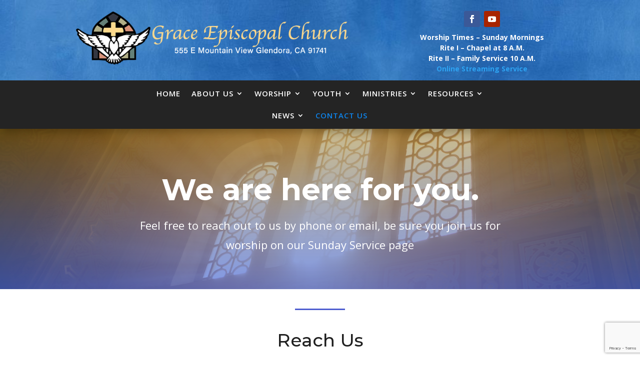

--- FILE ---
content_type: text/html; charset=UTF-8
request_url: https://graceglendora.org/contact-us/
body_size: 64942
content:
<!DOCTYPE html>
<html lang="en-US">
<head>
	<meta charset="UTF-8" />
<meta http-equiv="X-UA-Compatible" content="IE=edge">
	<link rel="pingback" href="https://graceglendora.org/xmlrpc.php" />

	<script type="text/javascript">
		document.documentElement.className = 'js';
	</script>
	
	<script>var et_site_url='https://graceglendora.org';var et_post_id='22';function et_core_page_resource_fallback(a,b){"undefined"===typeof b&&(b=a.sheet.cssRules&&0===a.sheet.cssRules.length);b&&(a.onerror=null,a.onload=null,a.href?a.href=et_site_url+"/?et_core_page_resource="+a.id+et_post_id:a.src&&(a.src=et_site_url+"/?et_core_page_resource="+a.id+et_post_id))}
</script><title>Contact Us | Grace Episcopal Church</title>
<script>window.koko_analytics = {"url":"https:\/\/graceglendora.org\/wp-admin\/admin-ajax.php?action=koko_analytics_collect","post_id":22,"use_cookie":1,"cookie_path":"\/"};</script><meta name='robots' content='max-image-preview:large' />
<link rel='dns-prefetch' href='//www.google.com' />
<link rel='dns-prefetch' href='//fonts.googleapis.com' />
<link rel="alternate" type="application/rss+xml" title="Grace Episcopal Church &raquo; Feed" href="https://graceglendora.org/feed/" />
<link rel="alternate" type="application/rss+xml" title="Grace Episcopal Church &raquo; Comments Feed" href="https://graceglendora.org/comments/feed/" />
<script type="text/javascript">
/* <![CDATA[ */
window._wpemojiSettings = {"baseUrl":"https:\/\/s.w.org\/images\/core\/emoji\/15.0.3\/72x72\/","ext":".png","svgUrl":"https:\/\/s.w.org\/images\/core\/emoji\/15.0.3\/svg\/","svgExt":".svg","source":{"concatemoji":"https:\/\/graceglendora.org\/wp-includes\/js\/wp-emoji-release.min.js?ver=6.5.7"}};
/*! This file is auto-generated */
!function(i,n){var o,s,e;function c(e){try{var t={supportTests:e,timestamp:(new Date).valueOf()};sessionStorage.setItem(o,JSON.stringify(t))}catch(e){}}function p(e,t,n){e.clearRect(0,0,e.canvas.width,e.canvas.height),e.fillText(t,0,0);var t=new Uint32Array(e.getImageData(0,0,e.canvas.width,e.canvas.height).data),r=(e.clearRect(0,0,e.canvas.width,e.canvas.height),e.fillText(n,0,0),new Uint32Array(e.getImageData(0,0,e.canvas.width,e.canvas.height).data));return t.every(function(e,t){return e===r[t]})}function u(e,t,n){switch(t){case"flag":return n(e,"\ud83c\udff3\ufe0f\u200d\u26a7\ufe0f","\ud83c\udff3\ufe0f\u200b\u26a7\ufe0f")?!1:!n(e,"\ud83c\uddfa\ud83c\uddf3","\ud83c\uddfa\u200b\ud83c\uddf3")&&!n(e,"\ud83c\udff4\udb40\udc67\udb40\udc62\udb40\udc65\udb40\udc6e\udb40\udc67\udb40\udc7f","\ud83c\udff4\u200b\udb40\udc67\u200b\udb40\udc62\u200b\udb40\udc65\u200b\udb40\udc6e\u200b\udb40\udc67\u200b\udb40\udc7f");case"emoji":return!n(e,"\ud83d\udc26\u200d\u2b1b","\ud83d\udc26\u200b\u2b1b")}return!1}function f(e,t,n){var r="undefined"!=typeof WorkerGlobalScope&&self instanceof WorkerGlobalScope?new OffscreenCanvas(300,150):i.createElement("canvas"),a=r.getContext("2d",{willReadFrequently:!0}),o=(a.textBaseline="top",a.font="600 32px Arial",{});return e.forEach(function(e){o[e]=t(a,e,n)}),o}function t(e){var t=i.createElement("script");t.src=e,t.defer=!0,i.head.appendChild(t)}"undefined"!=typeof Promise&&(o="wpEmojiSettingsSupports",s=["flag","emoji"],n.supports={everything:!0,everythingExceptFlag:!0},e=new Promise(function(e){i.addEventListener("DOMContentLoaded",e,{once:!0})}),new Promise(function(t){var n=function(){try{var e=JSON.parse(sessionStorage.getItem(o));if("object"==typeof e&&"number"==typeof e.timestamp&&(new Date).valueOf()<e.timestamp+604800&&"object"==typeof e.supportTests)return e.supportTests}catch(e){}return null}();if(!n){if("undefined"!=typeof Worker&&"undefined"!=typeof OffscreenCanvas&&"undefined"!=typeof URL&&URL.createObjectURL&&"undefined"!=typeof Blob)try{var e="postMessage("+f.toString()+"("+[JSON.stringify(s),u.toString(),p.toString()].join(",")+"));",r=new Blob([e],{type:"text/javascript"}),a=new Worker(URL.createObjectURL(r),{name:"wpTestEmojiSupports"});return void(a.onmessage=function(e){c(n=e.data),a.terminate(),t(n)})}catch(e){}c(n=f(s,u,p))}t(n)}).then(function(e){for(var t in e)n.supports[t]=e[t],n.supports.everything=n.supports.everything&&n.supports[t],"flag"!==t&&(n.supports.everythingExceptFlag=n.supports.everythingExceptFlag&&n.supports[t]);n.supports.everythingExceptFlag=n.supports.everythingExceptFlag&&!n.supports.flag,n.DOMReady=!1,n.readyCallback=function(){n.DOMReady=!0}}).then(function(){return e}).then(function(){var e;n.supports.everything||(n.readyCallback(),(e=n.source||{}).concatemoji?t(e.concatemoji):e.wpemoji&&e.twemoji&&(t(e.twemoji),t(e.wpemoji)))}))}((window,document),window._wpemojiSettings);
/* ]]> */
</script>
<meta content="Divi v.4.9.4" name="generator"/><link rel='stylesheet' id='wpmf_divi_css-css' href='https://graceglendora.org/wp-content/plugins/wp-media-folder/assets/css/divi-widgets.css?ver=5.8.3' type='text/css' media='all' />
<style id='wp-emoji-styles-inline-css' type='text/css'>

	img.wp-smiley, img.emoji {
		display: inline !important;
		border: none !important;
		box-shadow: none !important;
		height: 1em !important;
		width: 1em !important;
		margin: 0 0.07em !important;
		vertical-align: -0.1em !important;
		background: none !important;
		padding: 0 !important;
	}
</style>
<link rel='stylesheet' id='wp-block-library-css' href='https://graceglendora.org/wp-includes/css/dist/block-library/style.min.css?ver=6.5.7' type='text/css' media='all' />
<style id='classic-theme-styles-inline-css' type='text/css'>
/*! This file is auto-generated */
.wp-block-button__link{color:#fff;background-color:#32373c;border-radius:9999px;box-shadow:none;text-decoration:none;padding:calc(.667em + 2px) calc(1.333em + 2px);font-size:1.125em}.wp-block-file__button{background:#32373c;color:#fff;text-decoration:none}
</style>
<style id='global-styles-inline-css' type='text/css'>
body{--wp--preset--color--black: #000000;--wp--preset--color--cyan-bluish-gray: #abb8c3;--wp--preset--color--white: #ffffff;--wp--preset--color--pale-pink: #f78da7;--wp--preset--color--vivid-red: #cf2e2e;--wp--preset--color--luminous-vivid-orange: #ff6900;--wp--preset--color--luminous-vivid-amber: #fcb900;--wp--preset--color--light-green-cyan: #7bdcb5;--wp--preset--color--vivid-green-cyan: #00d084;--wp--preset--color--pale-cyan-blue: #8ed1fc;--wp--preset--color--vivid-cyan-blue: #0693e3;--wp--preset--color--vivid-purple: #9b51e0;--wp--preset--gradient--vivid-cyan-blue-to-vivid-purple: linear-gradient(135deg,rgba(6,147,227,1) 0%,rgb(155,81,224) 100%);--wp--preset--gradient--light-green-cyan-to-vivid-green-cyan: linear-gradient(135deg,rgb(122,220,180) 0%,rgb(0,208,130) 100%);--wp--preset--gradient--luminous-vivid-amber-to-luminous-vivid-orange: linear-gradient(135deg,rgba(252,185,0,1) 0%,rgba(255,105,0,1) 100%);--wp--preset--gradient--luminous-vivid-orange-to-vivid-red: linear-gradient(135deg,rgba(255,105,0,1) 0%,rgb(207,46,46) 100%);--wp--preset--gradient--very-light-gray-to-cyan-bluish-gray: linear-gradient(135deg,rgb(238,238,238) 0%,rgb(169,184,195) 100%);--wp--preset--gradient--cool-to-warm-spectrum: linear-gradient(135deg,rgb(74,234,220) 0%,rgb(151,120,209) 20%,rgb(207,42,186) 40%,rgb(238,44,130) 60%,rgb(251,105,98) 80%,rgb(254,248,76) 100%);--wp--preset--gradient--blush-light-purple: linear-gradient(135deg,rgb(255,206,236) 0%,rgb(152,150,240) 100%);--wp--preset--gradient--blush-bordeaux: linear-gradient(135deg,rgb(254,205,165) 0%,rgb(254,45,45) 50%,rgb(107,0,62) 100%);--wp--preset--gradient--luminous-dusk: linear-gradient(135deg,rgb(255,203,112) 0%,rgb(199,81,192) 50%,rgb(65,88,208) 100%);--wp--preset--gradient--pale-ocean: linear-gradient(135deg,rgb(255,245,203) 0%,rgb(182,227,212) 50%,rgb(51,167,181) 100%);--wp--preset--gradient--electric-grass: linear-gradient(135deg,rgb(202,248,128) 0%,rgb(113,206,126) 100%);--wp--preset--gradient--midnight: linear-gradient(135deg,rgb(2,3,129) 0%,rgb(40,116,252) 100%);--wp--preset--font-size--small: 13px;--wp--preset--font-size--medium: 20px;--wp--preset--font-size--large: 36px;--wp--preset--font-size--x-large: 42px;--wp--preset--spacing--20: 0.44rem;--wp--preset--spacing--30: 0.67rem;--wp--preset--spacing--40: 1rem;--wp--preset--spacing--50: 1.5rem;--wp--preset--spacing--60: 2.25rem;--wp--preset--spacing--70: 3.38rem;--wp--preset--spacing--80: 5.06rem;--wp--preset--shadow--natural: 6px 6px 9px rgba(0, 0, 0, 0.2);--wp--preset--shadow--deep: 12px 12px 50px rgba(0, 0, 0, 0.4);--wp--preset--shadow--sharp: 6px 6px 0px rgba(0, 0, 0, 0.2);--wp--preset--shadow--outlined: 6px 6px 0px -3px rgba(255, 255, 255, 1), 6px 6px rgba(0, 0, 0, 1);--wp--preset--shadow--crisp: 6px 6px 0px rgba(0, 0, 0, 1);}:where(.is-layout-flex){gap: 0.5em;}:where(.is-layout-grid){gap: 0.5em;}body .is-layout-flex{display: flex;}body .is-layout-flex{flex-wrap: wrap;align-items: center;}body .is-layout-flex > *{margin: 0;}body .is-layout-grid{display: grid;}body .is-layout-grid > *{margin: 0;}:where(.wp-block-columns.is-layout-flex){gap: 2em;}:where(.wp-block-columns.is-layout-grid){gap: 2em;}:where(.wp-block-post-template.is-layout-flex){gap: 1.25em;}:where(.wp-block-post-template.is-layout-grid){gap: 1.25em;}.has-black-color{color: var(--wp--preset--color--black) !important;}.has-cyan-bluish-gray-color{color: var(--wp--preset--color--cyan-bluish-gray) !important;}.has-white-color{color: var(--wp--preset--color--white) !important;}.has-pale-pink-color{color: var(--wp--preset--color--pale-pink) !important;}.has-vivid-red-color{color: var(--wp--preset--color--vivid-red) !important;}.has-luminous-vivid-orange-color{color: var(--wp--preset--color--luminous-vivid-orange) !important;}.has-luminous-vivid-amber-color{color: var(--wp--preset--color--luminous-vivid-amber) !important;}.has-light-green-cyan-color{color: var(--wp--preset--color--light-green-cyan) !important;}.has-vivid-green-cyan-color{color: var(--wp--preset--color--vivid-green-cyan) !important;}.has-pale-cyan-blue-color{color: var(--wp--preset--color--pale-cyan-blue) !important;}.has-vivid-cyan-blue-color{color: var(--wp--preset--color--vivid-cyan-blue) !important;}.has-vivid-purple-color{color: var(--wp--preset--color--vivid-purple) !important;}.has-black-background-color{background-color: var(--wp--preset--color--black) !important;}.has-cyan-bluish-gray-background-color{background-color: var(--wp--preset--color--cyan-bluish-gray) !important;}.has-white-background-color{background-color: var(--wp--preset--color--white) !important;}.has-pale-pink-background-color{background-color: var(--wp--preset--color--pale-pink) !important;}.has-vivid-red-background-color{background-color: var(--wp--preset--color--vivid-red) !important;}.has-luminous-vivid-orange-background-color{background-color: var(--wp--preset--color--luminous-vivid-orange) !important;}.has-luminous-vivid-amber-background-color{background-color: var(--wp--preset--color--luminous-vivid-amber) !important;}.has-light-green-cyan-background-color{background-color: var(--wp--preset--color--light-green-cyan) !important;}.has-vivid-green-cyan-background-color{background-color: var(--wp--preset--color--vivid-green-cyan) !important;}.has-pale-cyan-blue-background-color{background-color: var(--wp--preset--color--pale-cyan-blue) !important;}.has-vivid-cyan-blue-background-color{background-color: var(--wp--preset--color--vivid-cyan-blue) !important;}.has-vivid-purple-background-color{background-color: var(--wp--preset--color--vivid-purple) !important;}.has-black-border-color{border-color: var(--wp--preset--color--black) !important;}.has-cyan-bluish-gray-border-color{border-color: var(--wp--preset--color--cyan-bluish-gray) !important;}.has-white-border-color{border-color: var(--wp--preset--color--white) !important;}.has-pale-pink-border-color{border-color: var(--wp--preset--color--pale-pink) !important;}.has-vivid-red-border-color{border-color: var(--wp--preset--color--vivid-red) !important;}.has-luminous-vivid-orange-border-color{border-color: var(--wp--preset--color--luminous-vivid-orange) !important;}.has-luminous-vivid-amber-border-color{border-color: var(--wp--preset--color--luminous-vivid-amber) !important;}.has-light-green-cyan-border-color{border-color: var(--wp--preset--color--light-green-cyan) !important;}.has-vivid-green-cyan-border-color{border-color: var(--wp--preset--color--vivid-green-cyan) !important;}.has-pale-cyan-blue-border-color{border-color: var(--wp--preset--color--pale-cyan-blue) !important;}.has-vivid-cyan-blue-border-color{border-color: var(--wp--preset--color--vivid-cyan-blue) !important;}.has-vivid-purple-border-color{border-color: var(--wp--preset--color--vivid-purple) !important;}.has-vivid-cyan-blue-to-vivid-purple-gradient-background{background: var(--wp--preset--gradient--vivid-cyan-blue-to-vivid-purple) !important;}.has-light-green-cyan-to-vivid-green-cyan-gradient-background{background: var(--wp--preset--gradient--light-green-cyan-to-vivid-green-cyan) !important;}.has-luminous-vivid-amber-to-luminous-vivid-orange-gradient-background{background: var(--wp--preset--gradient--luminous-vivid-amber-to-luminous-vivid-orange) !important;}.has-luminous-vivid-orange-to-vivid-red-gradient-background{background: var(--wp--preset--gradient--luminous-vivid-orange-to-vivid-red) !important;}.has-very-light-gray-to-cyan-bluish-gray-gradient-background{background: var(--wp--preset--gradient--very-light-gray-to-cyan-bluish-gray) !important;}.has-cool-to-warm-spectrum-gradient-background{background: var(--wp--preset--gradient--cool-to-warm-spectrum) !important;}.has-blush-light-purple-gradient-background{background: var(--wp--preset--gradient--blush-light-purple) !important;}.has-blush-bordeaux-gradient-background{background: var(--wp--preset--gradient--blush-bordeaux) !important;}.has-luminous-dusk-gradient-background{background: var(--wp--preset--gradient--luminous-dusk) !important;}.has-pale-ocean-gradient-background{background: var(--wp--preset--gradient--pale-ocean) !important;}.has-electric-grass-gradient-background{background: var(--wp--preset--gradient--electric-grass) !important;}.has-midnight-gradient-background{background: var(--wp--preset--gradient--midnight) !important;}.has-small-font-size{font-size: var(--wp--preset--font-size--small) !important;}.has-medium-font-size{font-size: var(--wp--preset--font-size--medium) !important;}.has-large-font-size{font-size: var(--wp--preset--font-size--large) !important;}.has-x-large-font-size{font-size: var(--wp--preset--font-size--x-large) !important;}
.wp-block-navigation a:where(:not(.wp-element-button)){color: inherit;}
:where(.wp-block-post-template.is-layout-flex){gap: 1.25em;}:where(.wp-block-post-template.is-layout-grid){gap: 1.25em;}
:where(.wp-block-columns.is-layout-flex){gap: 2em;}:where(.wp-block-columns.is-layout-grid){gap: 2em;}
.wp-block-pullquote{font-size: 1.5em;line-height: 1.6;}
</style>
<link rel='stylesheet' id='divi-fonts-css' href='https://fonts.googleapis.com/css?family=Open+Sans:300italic,400italic,600italic,700italic,800italic,400,300,600,700,800&#038;subset=latin,latin-ext&#038;display=swap' type='text/css' media='all' />
<link rel='stylesheet' id='divi-style-css' href='https://graceglendora.org/wp-content/themes/Divi/style.css?ver=4.9.4' type='text/css' media='all' />
<link rel='stylesheet' id='wpmf-styles-css' href='https://graceglendora.org/wp-content/plugins/wp-media-folder/class/divi-widgets/styles/style.min.css?ver=1.0.0' type='text/css' media='all' />
<link rel='stylesheet' id='et-builder-googlefonts-cached-css' href='https://fonts.googleapis.com/css?family=Montserrat:100,100italic,200,200italic,300,300italic,regular,italic,500,500italic,600,600italic,700,700italic,800,800italic,900,900italic|Content:regular,700&#038;subset=latin,latin-ext&#038;display=swap' type='text/css' media='all' />
<link rel='stylesheet' id='dashicons-css' href='https://graceglendora.org/wp-includes/css/dashicons.min.css?ver=6.5.7' type='text/css' media='all' />
<link rel='stylesheet' id='global_wp_css-css' href='https://graceglendora.org/wp-content/plugins/earthrise-admin/style.css?ver=1.0.3' type='text/css' media='all' />
<link rel='stylesheet' id='global_wp_css_divi-css' href='https://graceglendora.org/wp-content/plugins/earthrise-divi/css/divi-dashboard.css?ver=1.0.0' type='text/css' media='all' />
<link rel='stylesheet' id='front_css_divi-css' href='https://graceglendora.org/wp-content/plugins/earthrise-divi/css/divi-front.css?ver=1.0.0' type='text/css' media='all' />
<script type="text/javascript" src="https://graceglendora.org/wp-includes/js/jquery/jquery.min.js?ver=3.7.1" id="jquery-core-js"></script>
<script type="text/javascript" src="https://graceglendora.org/wp-includes/js/jquery/jquery-migrate.min.js?ver=3.4.1" id="jquery-migrate-js"></script>
<script type="text/javascript" src="https://graceglendora.org/wp-content/plugins/earthrise-admin/js/frontjquery.js?ver=6.5.7" id="javajava-js"></script>
<script type="text/javascript" src="https://graceglendora.org/wp-content/plugins/earthrise-divi/js/shrinking_header_logged_out.js?ver=6.5.7" id="shrinking-header-script-logged-out-js"></script>
<script type="text/javascript" src="https://graceglendora.org/wp-content/plugins/earthrise-divi/js/sticky_header_logged_out.js?ver=6.5.7" id="sticky-header-script-logged-out-js"></script>
<script type="text/javascript" src="https://www.google.com/recaptcha/api.js?ver=6.5.7" id="google-recaptcha-js"></script>
<link rel="https://api.w.org/" href="https://graceglendora.org/wp-json/" /><link rel="alternate" type="application/json" href="https://graceglendora.org/wp-json/wp/v2/pages/22" /><link rel="EditURI" type="application/rsd+xml" title="RSD" href="https://graceglendora.org/xmlrpc.php?rsd" />
<meta name="generator" content="WordPress 6.5.7" />
<link rel="canonical" href="https://graceglendora.org/contact-us/" />
<link rel='shortlink' href='https://graceglendora.org/?p=22' />
<link rel="alternate" type="application/json+oembed" href="https://graceglendora.org/wp-json/oembed/1.0/embed?url=https%3A%2F%2Fgraceglendora.org%2Fcontact-us%2F" />
<link rel="alternate" type="text/xml+oembed" href="https://graceglendora.org/wp-json/oembed/1.0/embed?url=https%3A%2F%2Fgraceglendora.org%2Fcontact-us%2F&#038;format=xml" />
        <style type="text/css">
        #earthrise-section-padding {
  position: fixed !important;
}
        </style><meta name="viewport" content="width=device-width, initial-scale=1.0, maximum-scale=1.0, user-scalable=0" /><link rel="preload" href="https://graceglendora.org/wp-content/themes/Divi/core/admin/fonts/modules.ttf" as="font" crossorigin="anonymous"><link rel="shortcut icon" href="" /><link rel="stylesheet" id="et-core-unified-tb-1556-tb-1484-22-cached-inline-styles" href="https://graceglendora.org/wp-content/et-cache/22/et-core-unified-tb-1556-tb-1484-22-17677652972065.min.css" onerror="et_core_page_resource_fallback(this, true)" onload="et_core_page_resource_fallback(this)" /></head>
<body class="page-template-default page page-id-22 et-tb-has-template et-tb-has-header et-tb-has-footer et_pb_button_helper_class et_cover_background et_pb_gutter osx et_pb_gutters3 et_pb_pagebuilder_layout et_no_sidebar et_divi_theme et-db et_minified_js et_minified_css">
	<div id="page-container">
<div id="et-boc" class="et-boc">
			
		<header class="et-l et-l--header">
			<div class="et_builder_inner_content et_pb_gutters3">
		<div class="et_pb_section et_pb_section_0_tb_header et_pb_with_background et_section_regular" >
				
				
				
				
					<div class="et_pb_row et_pb_row_0_tb_header">
				<div class="et_pb_column et_pb_column_3_5 et_pb_column_0_tb_header  et_pb_css_mix_blend_mode_passthrough">
				
				
				<div class="et_pb_module et_pb_image et_pb_image_0_tb_header">
				
				
				<span class="et_pb_image_wrap "><img decoding="async" src="https://graceglendora.org/wp-content/uploads/logo.png" alt="" title="" height="auto" width="auto" srcset="https://graceglendora.org/wp-content/uploads/logo.png 680w, https://graceglendora.org/wp-content/uploads/logo-480x50.png 480w" sizes="(min-width: 0px) and (max-width: 480px) 480px, (min-width: 481px) 680px, 100vw" class="wp-image-1560" /></span>
			</div>
			</div> <!-- .et_pb_column --><div class="et_pb_column et_pb_column_2_5 et_pb_column_1_tb_header  et_pb_css_mix_blend_mode_passthrough et-last-child">
				
				
				<ul class="et_pb_module et_pb_social_media_follow et_pb_social_media_follow_0_tb_header clearfix  et_pb_text_align_center et_pb_bg_layout_light">
				
				
				<li
            class='et_pb_social_media_follow_network_0_tb_header et_pb_social_icon et_pb_social_network_link  et-social-facebook et_pb_social_media_follow_network_0_tb_header'><a
              href='https://www.facebook.com/GraceGlendora.org'
              class='icon et_pb_with_border'
              title='Follow on Facebook'
               target="_blank"><span
                class='et_pb_social_media_follow_network_name'
                aria-hidden='true'
                >Follow</span></a></li><li
            class='et_pb_social_media_follow_network_1_tb_header et_pb_social_icon et_pb_social_network_link  et-social-youtube et_pb_social_media_follow_network_1_tb_header'><a
              href='https://www.youtube.com/channel/UCbpKr_V_KszuMLfFCyy_cig?view_as=subscriber'
              class='icon et_pb_with_border'
              title='Follow on Youtube'
               target="_blank"><span
                class='et_pb_social_media_follow_network_name'
                aria-hidden='true'
                >Follow</span></a></li>
			</ul> <!-- .et_pb_counters --><div class="et_pb_module et_pb_text et_pb_text_0_tb_header  et_pb_text_align_left et_pb_bg_layout_light">
				
				
				<div class="et_pb_text_inner"><div style="text-align: center;">
<div><span><strong>Worship Times &#8211; </strong></span><strong><span color="#ffffff">Sunday Mornings</span></strong></div>
<div><strong><span color="#ffffff">Rite I &#8211; Chapel at 8 A.M.</span></strong></div>
<div><strong><span color="#ffffff">Rite II &#8211; Family Service 10 A.M.</span></strong></div>
<div><strong><span color="#ffffff"></span></strong></div>
<div><strong><a href="https://graceglendora.org/sunday-service/">Online Streaming Service</a></strong></div>
<div></div>
</div></div>
			</div> <!-- .et_pb_text -->
			</div> <!-- .et_pb_column -->
				
				
			</div> <!-- .et_pb_row -->
				
				
			</div> <!-- .et_pb_section --><div id="earthrise-sticky-header" class="et_pb_section et_pb_section_1_tb_header et_pb_with_background et_section_regular" >
				
				
				
				
					<div class="et_pb_row et_pb_row_1_tb_header et_pb_row--with-menu">
				<div class="et_pb_column et_pb_column_1_5 et_pb_column_2_tb_header  et_pb_css_mix_blend_mode_passthrough">
				
				
				<div id="earthrise-menu-logo" class="et_pb_module et_pb_image et_pb_image_1_tb_header">
				
				
				<span class="et_pb_image_wrap "><img decoding="async" src="https://graceglendora.org/wp-content/uploads/MenuLogo.png" alt="" title="MenuLogo" height="auto" width="auto" class="wp-image-1622" /></span>
			</div>
			</div> <!-- .et_pb_column --><div class="et_pb_column et_pb_column_3_5 et_pb_column_3_tb_header  et_pb_css_mix_blend_mode_passthrough et_pb_column--with-menu">
				
				
				<div class="et_pb_module et_pb_menu et_pb_menu_0_tb_header et_pb_bg_layout_light  et_pb_text_align_left et_dropdown_animation_fade et_pb_menu--without-logo et_pb_menu--style-centered">
					
					
					<div class="et_pb_menu_inner_container clearfix">
						
						<div class="et_pb_menu__wrap">
							<div class="et_pb_menu__menu">
								<nav class="et-menu-nav"><ul id="menu-main" class="et-menu nav"><li id="menu-item-30" class="et_pb_menu_page_id-home menu-item menu-item-type-post_type menu-item-object-page menu-item-home menu-item-30"><a href="https://graceglendora.org/">Home</a></li>
<li id="menu-item-904" class="et_pb_menu_page_id-882 menu-item menu-item-type-post_type menu-item-object-page menu-item-has-children menu-item-904"><a href="https://graceglendora.org/about-us/">About Us</a>
<ul class="sub-menu">
	<li id="menu-item-903" class="et_pb_menu_page_id-884 menu-item menu-item-type-post_type menu-item-object-page menu-item-903"><a href="https://graceglendora.org/who-we-are/">Who We Are</a></li>
	<li id="menu-item-902" class="et_pb_menu_page_id-886 menu-item menu-item-type-post_type menu-item-object-page menu-item-902"><a href="https://graceglendora.org/clergy-and-staff/">Clergy and Staff</a></li>
	<li id="menu-item-2324" class="et_pb_menu_page_id-2218 menu-item menu-item-type-post_type menu-item-object-page menu-item-2324"><a href="https://graceglendora.org/church-leadership/">Church Leadership</a></li>
	<li id="menu-item-2330" class="et_pb_menu_page_id-2225 menu-item menu-item-type-post_type menu-item-object-page menu-item-has-children menu-item-2330"><a href="https://graceglendora.org/grace-history/">Grace History</a>
	<ul class="sub-menu">
		<li id="menu-item-2331" class="et_pb_menu_page_id-2228 menu-item menu-item-type-post_type menu-item-object-page menu-item-2331"><a href="https://graceglendora.org/grace-remembered/">Grace Remembered</a></li>
	</ul>
</li>
	<li id="menu-item-2344" class="et_pb_menu_page_id-2231 menu-item menu-item-type-post_type menu-item-object-page menu-item-2344"><a href="https://graceglendora.org/the-episcopal-church/">The Episcopal Church</a></li>
	<li id="menu-item-2325" class="et_pb_menu_page_id-2234 menu-item menu-item-type-post_type menu-item-object-page menu-item-2325"><a href="https://graceglendora.org/columbarium/">Columbarium</a></li>
	<li id="menu-item-2327" class="et_pb_menu_page_id-2222 menu-item menu-item-type-post_type menu-item-object-page menu-item-2327"><a href="https://graceglendora.org/education/">Education</a></li>
</ul>
</li>
<li id="menu-item-916" class="et_pb_menu_page_id-911 menu-item menu-item-type-post_type menu-item-object-page menu-item-has-children menu-item-916"><a href="https://graceglendora.org/worship/">Worship</a>
<ul class="sub-menu">
	<li id="menu-item-2346" class="et_pb_menu_page_id-2238 menu-item menu-item-type-post_type menu-item-object-page menu-item-2346"><a href="https://graceglendora.org/what-to-expect/">What To Expect</a></li>
	<li id="menu-item-915" class="et_pb_menu_page_id-913 menu-item menu-item-type-post_type menu-item-object-page menu-item-915"><a href="https://graceglendora.org/sunday-service/">Sunday Service</a></li>
	<li id="menu-item-2340" class="et_pb_menu_page_id-2241 menu-item menu-item-type-post_type menu-item-object-page menu-item-2340"><a href="https://graceglendora.org/online-services/">Online Services</a></li>
	<li id="menu-item-6300" class="et_pb_menu_page_id-6299 menu-item menu-item-type-post_type menu-item-object-page menu-item-6300"><a href="https://graceglendora.org/church-videos/">Church Videos</a></li>
	<li id="menu-item-2026" class="et_pb_menu_page_id-2018 menu-item menu-item-type-post_type menu-item-object-page menu-item-2026"><a href="https://graceglendora.org/prayer-request/">Prayer Request</a></li>
	<li id="menu-item-4421" class="et_pb_menu_page_id-3346 menu-item menu-item-type-post_type menu-item-object-page menu-item-4421"><a href="https://graceglendora.org/advent/">Advent</a></li>
	<li id="menu-item-898" class="et_pb_menu_page_id-894 menu-item menu-item-type-post_type menu-item-object-page menu-item-898"><a href="https://graceglendora.org/donation/">Donation</a></li>
</ul>
</li>
<li id="menu-item-2347" class="et_pb_menu_page_id-2265 menu-item menu-item-type-post_type menu-item-object-page menu-item-has-children menu-item-2347"><a href="https://graceglendora.org/youth/">Youth</a>
<ul class="sub-menu">
	<li id="menu-item-2348" class="et_pb_menu_page_id-2268 menu-item menu-item-type-post_type menu-item-object-page menu-item-2348"><a href="https://graceglendora.org/youth-overview/">Youth Overview</a></li>
	<li id="menu-item-2332" class="et_pb_menu_page_id-2272 menu-item menu-item-type-post_type menu-item-object-page menu-item-2332"><a href="https://graceglendora.org/grace-youth-group/">Grace Youth Group</a></li>
</ul>
</li>
<li id="menu-item-2322" class="et_pb_menu_page_id-2275 menu-item menu-item-type-post_type menu-item-object-page menu-item-has-children menu-item-2322"><a href="https://graceglendora.org/?page_id=2275">Ministries</a>
<ul class="sub-menu">
	<li id="menu-item-2323" class="et_pb_menu_page_id-2278 menu-item menu-item-type-post_type menu-item-object-page menu-item-has-children menu-item-2323"><a href="https://graceglendora.org/ministries-overview/">Ministries</a>
	<ul class="sub-menu">
		<li id="menu-item-3236" class="et_pb_menu_page_id-3209 menu-item menu-item-type-post_type menu-item-object-page menu-item-3236"><a href="https://graceglendora.org/acolytes/">Acolytes</a></li>
		<li id="menu-item-2319" class="et_pb_menu_page_id-2281 menu-item menu-item-type-post_type menu-item-object-page menu-item-2319"><a href="https://graceglendora.org/bible-study-groups/">Bible Study Groups</a></li>
		<li id="menu-item-3677" class="et_pb_menu_page_id-3559 menu-item menu-item-type-post_type menu-item-object-page menu-item-3677"><a href="https://graceglendora.org/flower-guild/">Flower Guild</a></li>
		<li id="menu-item-5356" class="et_pb_menu_page_id-5355 menu-item menu-item-type-post_type menu-item-object-page menu-item-5356"><a href="https://graceglendora.org/lem_lectors/">L.E.M. and Lectors</a></li>
		<li id="menu-item-2343" class="et_pb_menu_page_id-2259 menu-item menu-item-type-post_type menu-item-object-page menu-item-2343"><a href="https://graceglendora.org/scrip-program/">Scrip Program</a></li>
		<li id="menu-item-6596" class="et_pb_menu_page_id-6595 menu-item menu-item-type-post_type menu-item-object-page menu-item-6596"><a href="https://graceglendora.org/stream-team/">Stream Team</a></li>
		<li id="menu-item-3197" class="et_pb_menu_page_id-2950 menu-item menu-item-type-post_type menu-item-object-page menu-item-3197"><a href="https://graceglendora.org/stewardship/">Stewardship</a></li>
		<li id="menu-item-3808" class="et_pb_menu_page_id-3797 menu-item menu-item-type-post_type menu-item-object-page menu-item-3808"><a href="https://graceglendora.org/grace-ushers/">Grace Ushers</a></li>
	</ul>
</li>
	<li id="menu-item-2339" class="et_pb_menu_page_id-2296 menu-item menu-item-type-post_type menu-item-object-page menu-item-has-children menu-item-2339"><a href="https://graceglendora.org/music/">Music</a>
	<ul class="sub-menu">
		<li id="menu-item-2333" class="et_pb_menu_page_id-2299 menu-item menu-item-type-post_type menu-item-object-page menu-item-2333"><a href="https://graceglendora.org/handbell-chior/">Handbell Choir</a></li>
		<li id="menu-item-2342" class="et_pb_menu_page_id-2302 menu-item menu-item-type-post_type menu-item-object-page menu-item-2342"><a href="https://graceglendora.org/parish-chior/">Parish Chior</a></li>
	</ul>
</li>
	<li id="menu-item-2341" class="et_pb_menu_page_id-2284 menu-item menu-item-type-post_type menu-item-object-page menu-item-has-children menu-item-2341"><a href="https://graceglendora.org/outreach/">Outreach</a>
	<ul class="sub-menu">
		<li id="menu-item-2321" class="et_pb_menu_page_id-2287 menu-item menu-item-type-post_type menu-item-object-page menu-item-2321"><a href="https://graceglendora.org/boy-scouts-troop-486/">Boy Scouts Troop 486</a></li>
		<li id="menu-item-2334" class="et_pb_menu_page_id-2290 menu-item menu-item-type-post_type menu-item-object-page menu-item-2334"><a href="https://graceglendora.org/hillsides-home/">Hillsides Home</a></li>
		<li id="menu-item-5999" class="et_pb_menu_page_id-5998 menu-item menu-item-type-post_type menu-item-object-page menu-item-5999"><a href="https://graceglendora.org/holiday-baskets/">Holiday Baskets</a></li>
		<li id="menu-item-2335" class="et_pb_menu_page_id-2293 menu-item menu-item-type-post_type menu-item-object-page menu-item-2335"><a href="https://graceglendora.org/holy-family-services/">Holy Family Services</a></li>
	</ul>
</li>
</ul>
</li>
<li id="menu-item-2317" class="et_pb_menu_page_id-2314 menu-item menu-item-type-post_type menu-item-object-page menu-item-has-children menu-item-2317"><a href="https://graceglendora.org/resources/">Resources</a>
<ul class="sub-menu">
	<li id="menu-item-1615" class="et_pb_menu_page_id-1611 menu-item menu-item-type-post_type menu-item-object-page menu-item-1615"><a href="https://graceglendora.org/calendar/">Calendar</a></li>
	<li id="menu-item-2337" class="et_pb_menu_page_id-2244 menu-item menu-item-type-post_type menu-item-object-page menu-item-2337"><a href="https://graceglendora.org/links/">Links</a></li>
</ul>
</li>
<li id="menu-item-2012" class="et_pb_menu_page_id-1424 menu-item menu-item-type-post_type menu-item-object-page menu-item-has-children menu-item-2012"><a href="https://graceglendora.org/news/">News</a>
<ul class="sub-menu">
	<li id="menu-item-2318" class="et_pb_menu_page_id-2247 menu-item menu-item-type-post_type menu-item-object-page menu-item-2318"><a href="https://graceglendora.org/the-communicator-newsletter/">Communicator II</a></li>
	<li id="menu-item-2328" class="et_pb_menu_page_id-2262 menu-item menu-item-type-post_type menu-item-object-page menu-item-2328"><a href="https://graceglendora.org/emergency-preparedness/">Emergency Preparedness</a></li>
	<li id="menu-item-2329" class="et_pb_menu_page_id-2250 menu-item menu-item-type-post_type menu-item-object-page menu-item-2329"><a href="https://graceglendora.org/episcopal-news/">Episcopal News</a></li>
	<li id="menu-item-2336" class="et_pb_menu_page_id-2253 menu-item menu-item-type-post_type menu-item-object-page menu-item-2336"><a href="https://graceglendora.org/in-memory/">In Memory</a></li>
	<li id="menu-item-2338" class="et_pb_menu_page_id-2256 menu-item menu-item-type-post_type menu-item-object-page menu-item-2338"><a href="https://graceglendora.org/military-service/">Military Service</a></li>
</ul>
</li>
<li id="menu-item-23" class="et_pb_menu_page_id-22 menu-item menu-item-type-post_type menu-item-object-page current-menu-item page_item page-item-22 current_page_item menu-item-23"><a href="https://graceglendora.org/contact-us/" aria-current="page">Contact Us</a></li>
</ul></nav>
							</div>
							
							
							<div class="et_mobile_nav_menu">
				<a href="#" class="mobile_nav closed">
					<span class="mobile_menu_bar"></span>
				</a>
			</div>
						</div>
						
					</div>
				</div>
			</div> <!-- .et_pb_column --><div class="et_pb_column et_pb_column_1_5 et_pb_column_4_tb_header  et_pb_css_mix_blend_mode_passthrough et-last-child et_pb_column_empty">
				
				
				
			</div> <!-- .et_pb_column -->
				
				
			</div> <!-- .et_pb_row -->
				
				
			</div> <!-- .et_pb_section -->		</div><!-- .et_builder_inner_content -->
	</header><!-- .et-l -->
	<div id="et-main-area">
	
<div id="main-content">


			
				<article id="post-22" class="post-22 page type-page status-publish hentry">

				
					<div class="entry-content">
					<div class="et-l et-l--post">
			<div class="et_builder_inner_content et_pb_gutters3">
		<div class="et_pb_section et_pb_section_0 et_pb_with_background et_pb_fullwidth_section et_section_regular" >
				
				
				
				
					<section class="et_pb_module et_pb_fullwidth_header et_pb_fullwidth_header_0 et_animated et_hover_enabled et_pb_text_align_center et_pb_bg_layout_dark">
				
				
				<div class="et_pb_fullwidth_header_container center">
					<div class="header-content-container center">
					<div class="header-content">
						
						<h1 class="et_pb_module_header">We are here for you.</h1>
						
						<div class="et_pb_header_content_wrapper"><p>Feel free to reach out to us by phone or email, be sure you join us for worship on our Sunday Service page</p>
<p>&nbsp;</p></div>
						
					</div>
				</div>
					
				</div>
				<div class="et_pb_fullwidth_header_overlay"></div>
				<div class="et_pb_fullwidth_header_scroll"></div>
			</section>
				
				
			</div> <!-- .et_pb_section --><div class="et_pb_section et_pb_section_1 et_section_regular" >
				
				
				
				
					<div class="et_pb_row et_pb_row_0">
				<div class="et_pb_column et_pb_column_4_4 et_pb_column_0  et_pb_css_mix_blend_mode_passthrough et-last-child">
				
				
				<div class="et_pb_module et_pb_divider et_pb_divider_0 et_animated et_pb_divider_position_ et_pb_space"><div class="et_pb_divider_internal"></div></div><div class="et_pb_module et_pb_text et_pb_text_0 et_animated  et_pb_text_align_center et_pb_bg_layout_light">
				
				
				<div class="et_pb_text_inner"><h1>Reach Us</h1></div>
			</div> <!-- .et_pb_text --><div class="et_pb_module et_pb_text et_pb_text_1 et_animated  et_pb_text_align_center et_pb_bg_layout_light">
				
				
				<div class="et_pb_text_inner"><h5 style="text-align: center;"><span style="font-size: x-large;"><strong>Grace Episcopal Church</strong></span></h5>
<h5 style="text-align: center;">555 East Mountain View, Glendora, CA 91741<br />626-335-3171</h5>
<h5 style="text-align: center;">Our Office hours are from 9 am to 3 pm Tuesday through Fridays<br />At times we are out of the office, when possible please call ahead so we may better serve you.</h5></div>
			</div> <!-- .et_pb_text -->
			</div> <!-- .et_pb_column -->
				
				
			</div> <!-- .et_pb_row --><div class="et_pb_row et_pb_row_1">
				<div class="et_pb_column et_pb_column_2_5 et_pb_column_1  et_pb_css_mix_blend_mode_passthrough">
				
				
				<div class="et_pb_module et_pb_image et_pb_image_0">
				
				
				<span class="et_pb_image_wrap "><img decoding="async" src="https://graceglendora.org/wp-content/uploads/DSC_2588.jpg" alt="" title="DSC 2588" height="auto" width="auto" srcset="https://graceglendora.org/wp-content/uploads/DSC_2588.jpg 1613w, https://graceglendora.org/wp-content/uploads/DSC_2588-1280x857.jpg 1280w, https://graceglendora.org/wp-content/uploads/DSC_2588-980x656.jpg 980w, https://graceglendora.org/wp-content/uploads/DSC_2588-480x321.jpg 480w" sizes="(min-width: 0px) and (max-width: 480px) 480px, (min-width: 481px) and (max-width: 980px) 980px, (min-width: 981px) and (max-width: 1280px) 1280px, (min-width: 1281px) 1613px, 100vw" class="wp-image-2357" /></span>
			</div>
			</div> <!-- .et_pb_column --><div class="et_pb_column et_pb_column_3_5 et_pb_column_2  et_pb_css_mix_blend_mode_passthrough et-last-child">
				
				
				<div class="et_pb_module et_pb_text et_pb_text_2  et_pb_text_align_left et_pb_bg_layout_light">
				
				
				<div class="et_pb_text_inner"><p><span style="font-size: large;"><strong></strong></span></p>
<p><span style="font-size: large;"><strong></strong><strong>Email Addresses:</strong></span></p>
<p>General Church email address:              <a href="mailto:Grace@GraceGlendora.org">Grace@GraceGlendora.org</a></p>
<p>Reverend Susan&#8217;s email address:           <a href="mailto:RevSusan@GraceGlendora.org">RevSusan@GraceGlendora.org</a></p>
<p>Webmaster (Rick Sandona)                      <a href="mailto:Webmaster@GraceGlendora.org">Webmaster@GraceGlendora.org</a> </p>
<p> <strong>Office Phone:                                            626-335-3171<br /></strong></p>
<p><strong><span style="color: #ad112b;">After Hours Emergency                          626-252-6813</span><br /></strong></p>
<p>&nbsp;</p>
<p>&nbsp;</p></div>
			</div> <!-- .et_pb_text -->
			</div> <!-- .et_pb_column -->
				
				
			</div> <!-- .et_pb_row --><div class="et_pb_row et_pb_row_2">
				<div class="et_pb_column et_pb_column_1_2 et_pb_column_3  et_pb_css_mix_blend_mode_passthrough">
				
				
				<div class="et_pb_module et_pb_text et_pb_text_3  et_pb_text_align_left et_pb_bg_layout_light">
				
				
				<div class="et_pb_text_inner"><h2></h2>
<h2><strong><span style="color: #0c71c3;"></span></strong></h2>
<h2><strong><span style="color: #0c71c3;"></span></strong></h2>
<h2><strong><span style="color: #0c71c3;"></span></strong></h2>
<h2><strong><span style="color: #0c71c3;"></span></strong></h2>
<h2><strong><span style="color: #0c71c3;"></span></strong></h2>
<h2><strong><span style="color: #0c71c3;">Grace Membership Roster</span></strong></h2>
<p>&nbsp;</p>
<p><span class="main_span_tag chunk-0" data-total-span="3">For safety and privacy reasons, the Parish Roster is available only <span data-corrected="upon" class="" data-type="modified">upon</span> request. Please contact the <span data-corrected="office" class="" data-type="spelling">office</span> or Reverend Susan, in person, and we can provide you with a copy for your personal use. Please <span data-corrected="handle" class="" data-type="modified">handle</span> and use it with reverence for our church family and friends.   Thank you.</span></p></div>
			</div> <!-- .et_pb_text -->
			</div> <!-- .et_pb_column --><div class="et_pb_column et_pb_column_1_2 et_pb_column_4  et_pb_css_mix_blend_mode_passthrough et-last-child">
				
				
				<div class="et_pb_module et_pb_image et_pb_image_1">
				
				
				<span class="et_pb_image_wrap "><img decoding="async" src="https://graceglendora.org/wp-content/uploads/PeopleChurch.jpg" alt="" title="" height="auto" width="auto" srcset="https://graceglendora.org/wp-content/uploads/PeopleChurch.jpg 1500w, https://graceglendora.org/wp-content/uploads/PeopleChurch-1280x1074.jpg 1280w, https://graceglendora.org/wp-content/uploads/PeopleChurch-980x823.jpg 980w, https://graceglendora.org/wp-content/uploads/PeopleChurch-480x403.jpg 480w" sizes="(min-width: 0px) and (max-width: 480px) 480px, (min-width: 481px) and (max-width: 980px) 980px, (min-width: 981px) and (max-width: 1280px) 1280px, (min-width: 1281px) 1500px, 100vw" class="wp-image-1361" /></span>
			</div>
			</div> <!-- .et_pb_column -->
				
				
			</div> <!-- .et_pb_row --><div class="et_pb_row et_pb_row_3">
				<div class="et_pb_column et_pb_column_2_5 et_pb_column_5  et_pb_css_mix_blend_mode_passthrough">
				
				
				<div class="et_pb_module et_pb_image et_pb_image_2">
				
				
				<span class="et_pb_image_wrap "><img decoding="async" src="https://graceglendora.org/wp-content/uploads/7116467_orig.jpg" alt="" title="7116467 orig" height="auto" width="auto" srcset="https://graceglendora.org/wp-content/uploads/7116467_orig.jpg 1024w, https://graceglendora.org/wp-content/uploads/7116467_orig-980x544.jpg 980w, https://graceglendora.org/wp-content/uploads/7116467_orig-480x266.jpg 480w" sizes="(min-width: 0px) and (max-width: 480px) 480px, (min-width: 481px) and (max-width: 980px) 980px, (min-width: 981px) 1024px, 100vw" class="wp-image-4120" /></span>
			</div>
			</div> <!-- .et_pb_column --><div class="et_pb_column et_pb_column_3_5 et_pb_column_6  et_pb_css_mix_blend_mode_passthrough et-last-child">
				
				
				<div class="et_pb_module et_pb_text et_pb_text_4  et_pb_text_align_left et_pb_bg_layout_light">
				
				
				<div class="et_pb_text_inner"><p><span style="font-size: large;"><strong></strong></span></p>
<p><span style="font-size: x-large;"><a href="https://www.ivcsda.org/"><strong>InterValley Seventh-Day Adventist Church</strong></a> </span></p>
<p>Meets in Grace Church on Saturdays.  A very welcomed group to our Grace Family.  Mailing Address:  <strong><span style="color: #666666; font-weight: 400;">916 East Nearfield Street, Azusa, CA 91702</span></strong></p>
<p><strong><span style="color: #666666; font-weight: 400;">For more details, please click:  <a href="https://www.ivcsda.org/">InterValley Seventh-Day Adventist Church Web Site</a></span></strong></p></div>
			</div> <!-- .et_pb_text -->
			</div> <!-- .et_pb_column -->
				
				
			</div> <!-- .et_pb_row --><div class="et_pb_row et_pb_row_4">
				<div class="et_pb_column et_pb_column_1_3 et_pb_column_7  et_pb_css_mix_blend_mode_passthrough">
				
				
				<div class="et_pb_with_border et_pb_module et_pb_blurb et_pb_blurb_0 et_animated  et_pb_text_align_center  et_pb_blurb_position_top et_pb_bg_layout_light">
				
				
				<div class="et_pb_blurb_content">
					<div class="et_pb_main_blurb_image"><span class="et_pb_image_wrap"><span class="et-waypoint et_pb_animation_top et-pb-icon">&#xe081;</span></span></div>
					<div class="et_pb_blurb_container">
						<h4 class="et_pb_module_header"><span>Find Us</span></h4>
						<div class="et_pb_blurb_description"><p><b data-stringify-type="bold">555 E Mountain View Ave Glendora, CA 91741-2764</b></p></div>
					</div>
				</div> <!-- .et_pb_blurb_content -->
			</div> <!-- .et_pb_blurb -->
			</div> <!-- .et_pb_column --><div class="et_pb_column et_pb_column_1_3 et_pb_column_8  et_pb_css_mix_blend_mode_passthrough">
				
				
				<div class="et_pb_with_border et_pb_module et_pb_blurb et_pb_blurb_1 et_animated  et_pb_text_align_center  et_pb_blurb_position_top et_pb_bg_layout_light">
				
				
				<div class="et_pb_blurb_content">
					<div class="et_pb_main_blurb_image"><span class="et_pb_image_wrap"><span class="et-waypoint et_pb_animation_top et-pb-icon">&#xe00b;</span></span></div>
					<div class="et_pb_blurb_container">
						<h4 class="et_pb_module_header"><span>Phone</span></h4>
						<div class="et_pb_blurb_description"><p style="text-align: center;"><span style="font-size: 16px;"><b data-stringify-type="bold">Office:  626-335-3171</b> </span></p>
<p style="text-align: center;"><span style="font-size: 16px; color: #f90021;"><b data-stringify-type="bold">After Hour Emergency</b></span></p>
<p style="text-align: center;"><span style="font-size: 16px; color: #f90021;"><b data-stringify-type="bold">626-252-6813 </b></span></p></div>
					</div>
				</div> <!-- .et_pb_blurb_content -->
			</div> <!-- .et_pb_blurb -->
			</div> <!-- .et_pb_column --><div class="et_pb_column et_pb_column_1_3 et_pb_column_9  et_pb_css_mix_blend_mode_passthrough et-last-child">
				
				
				<div class="et_pb_with_border et_pb_module et_pb_blurb et_pb_blurb_2 et_animated  et_pb_text_align_center  et_pb_blurb_position_top et_pb_bg_layout_light">
				
				
				<div class="et_pb_blurb_content">
					<div class="et_pb_main_blurb_image"><span class="et_pb_image_wrap"><span class="et-waypoint et_pb_animation_top et-pb-icon">&#xe076;</span></span></div>
					<div class="et_pb_blurb_container">
						<h4 class="et_pb_module_header"><span>Email</span></h4>
						<div class="et_pb_blurb_description"><p><a href="mailto:Grace@GraceGlendora.org" target="_blank" rel="noopener noreferrer"> Grace@GraceGlendora.org</a></p></div>
					</div>
				</div> <!-- .et_pb_blurb_content -->
			</div> <!-- .et_pb_blurb -->
			</div> <!-- .et_pb_column -->
				
				
			</div> <!-- .et_pb_row -->
				
				
			</div> <!-- .et_pb_section --><div class="et_pb_section et_pb_section_2 et_pb_with_background et_section_regular" >
				
				
				
				
					<div class="et_pb_row et_pb_row_5">
				<div class="et_pb_column et_pb_column_4_4 et_pb_column_10  et_pb_css_mix_blend_mode_passthrough et-last-child">
				
				
				<div class="et_pb_module et_pb_divider et_pb_divider_1 et_animated et_pb_divider_position_ et_pb_space"><div class="et_pb_divider_internal"></div></div><div class="et_pb_module et_pb_text et_pb_text_5 et_animated  et_pb_text_align_center et_pb_bg_layout_light">
				
				
				<div class="et_pb_text_inner"><h1>Contact Form</h1></div>
			</div> <!-- .et_pb_text --><div class="et_pb_module et_pb_text et_pb_text_6 et_animated  et_pb_text_align_center et_pb_bg_layout_light">
				
				
				<div class="et_pb_text_inner"><p>Feel free to reach us at any time. You can either use the email address above, or if you are on a device that doesn&#8217;t give you access to your email, feel free to contact us via this form:</p></div>
			</div> <!-- .et_pb_text -->
			</div> <!-- .et_pb_column -->
				
				
			</div> <!-- .et_pb_row --><div class="et_pb_row et_pb_row_6">
				<div class="et_pb_column et_pb_column_4_4 et_pb_column_11  et_pb_css_mix_blend_mode_passthrough et-last-child">
				
				
				
			<div id="et_pb_contact_form_1" class="et_pb_with_border et_pb_module et_pb_contact_form_0 et_animated et_pb_recaptcha_enabled et_pb_contact_form_container clearfix" data-form_unique_num="0">
				
				
				
				<div class="et-pb-contact-message"></div>
				
				<div class="et_pb_contact">
					<form class="et_pb_contact_form clearfix" method="post" action="https://graceglendora.org/contact-us/">
						<p class="et_pb_contact_field et_pb_contact_field_0 et_pb_contact_field_half" data-id="name" data-type="input">
				
				
				<label for="et_pb_contact_name_0" class="et_pb_contact_form_label">Name</label>
				<input type="text" id="et_pb_contact_name_0" class="input" value="" name="et_pb_contact_name_0" data-required_mark="required" data-field_type="input" data-original_id="name" placeholder="Name">
			</p><p class="et_pb_contact_field et_pb_contact_field_1 et_pb_contact_field_half et_pb_contact_field_last" data-id="email" data-type="email">
				
				
				<label for="et_pb_contact_email_0" class="et_pb_contact_form_label">Email Address</label>
				<input type="text" id="et_pb_contact_email_0" class="input" value="" name="et_pb_contact_email_0" data-required_mark="required" data-field_type="email" data-original_id="email" placeholder="Email Address">
			</p><p class="et_pb_contact_field et_pb_contact_field_2 et_pb_contact_field_last" data-id="message" data-type="text">
				
				
				<label for="et_pb_contact_message_0" class="et_pb_contact_form_label">Message</label>
				<textarea name="et_pb_contact_message_0" id="et_pb_contact_message_0" class="et_pb_contact_message input" data-required_mark="required" data-field_type="text" data-original_id="message" placeholder="Message"></textarea>
			</p>
						<input type="hidden" value="et_contact_proccess" name="et_pb_contactform_submit_0"/>
						<div class="et_contact_bottom_container">
							
							<button type="submit" name="et_builder_submit_button" class="et_pb_contact_submit et_pb_button">Send Message</button>
						</div>
						<input type="hidden" id="_wpnonce-et-pb-contact-form-submitted-0" name="_wpnonce-et-pb-contact-form-submitted-0" value="9d0358c813" /><input type="hidden" name="_wp_http_referer" value="/contact-us/" />
					</form>
				</div> <!-- .et_pb_contact -->
			</div> <!-- .et_pb_contact_form_container -->
			
			</div> <!-- .et_pb_column -->
				
				
			</div> <!-- .et_pb_row --><div class="et_pb_row et_pb_row_7">
				<div class="et_pb_column et_pb_column_4_4 et_pb_column_12  et_pb_css_mix_blend_mode_passthrough et-last-child">
				
				
				<div class="et_pb_module et_pb_text et_pb_text_7  et_pb_text_align_left et_pb_bg_layout_light">
				
				
				<div class="et_pb_text_inner"><h2><strong>Where to Find Us</strong></h2>
<p>From the 210 Freeway, exit Grand Avenue, and proceed north. Turn right on Foothill Blvd., left on Cullen Ave., and right on Mountain View Ave. The church will be on your left, immediately past the public parking lot.</p></div>
			</div> <!-- .et_pb_text -->
			</div> <!-- .et_pb_column -->
				
				
			</div> <!-- .et_pb_row -->
				
				
			</div> <!-- .et_pb_section --><div class="et_pb_section et_pb_section_3 et_pb_fullwidth_section et_section_regular" >
				
				
				
				
					<div class="et_pb_module et_pb_fullwidth_code et_pb_fullwidth_code_0">
				
				
				<div class="et_pb_code_inner"><iframe src="https://www.google.com/maps/embed?pb=!1m18!1m12!1m3!1d3302.312438575555!2d-117.85986438478261!3d34.138347880582565!2m3!1f0!2f0!3f0!3m2!1i1024!2i768!4f13.1!3m3!1m2!1s0x80c3263e803dcf4f:0xe38561b4e410bdf2!2sGrace Episcopal Church!5e0!3m2!1sen!2sus!4v1603994821514!5m2!1sen!2sus" width="100%" height="450" frameborder="0" style="border:0;" allowfullscreen="" aria-hidden="false" tabindex="0"></iframe></div>
			</div> <!-- .et_pb_fullwidth_code -->
				
				
			</div> <!-- .et_pb_section -->		</div><!-- .et_builder_inner_content -->
	</div><!-- .et-l -->
						</div> <!-- .entry-content -->

				
				</article> <!-- .et_pb_post -->

			

</div> <!-- #main-content -->

	<footer class="et-l et-l--footer">
			<div class="et_builder_inner_content et_pb_gutters3">
		<div class="et_pb_with_border et_pb_section et_pb_section_0_tb_footer et_pb_with_background et_section_regular" >
				
				
				
				
					<div class="et_pb_row et_pb_row_0_tb_footer">
				<div class="et_pb_column et_pb_column_1_4 et_pb_column_0_tb_footer  et_pb_css_mix_blend_mode_passthrough">
				
				
				<div class="et_pb_module et_pb_image et_pb_image_0_tb_footer">
				
				
				<span class="et_pb_image_wrap "><img decoding="async" src="https://graceglendora.org/wp-content/uploads/DSC_3137-scaled.jpg" alt="" title="DSC 3137" height="auto" width="auto" srcset="https://graceglendora.org/wp-content/uploads/DSC_3137-scaled.jpg 2560w, https://graceglendora.org/wp-content/uploads/DSC_3137-1280x857.jpg 1280w, https://graceglendora.org/wp-content/uploads/DSC_3137-980x656.jpg 980w, https://graceglendora.org/wp-content/uploads/DSC_3137-480x321.jpg 480w" sizes="(min-width: 0px) and (max-width: 480px) 480px, (min-width: 481px) and (max-width: 980px) 980px, (min-width: 981px) and (max-width: 1280px) 1280px, (min-width: 1281px) 2560px, 100vw" class="wp-image-2385" /></span>
			</div><div class="et_pb_module et_pb_text et_pb_text_0_tb_footer  et_pb_text_align_left et_pb_bg_layout_light">
				
				
				<div class="et_pb_text_inner"><p><span>Our church is a warm and caring church that desires to share the love and truth of Jesus Christ with all who come into God’s house.  </span><span>Come and visit and let us minister to you and your family.<br /></span></p>
<p><span>It has been our pleasure to serve Glendora for the past 113 years.</span></p></div>
			</div> <!-- .et_pb_text -->
			</div> <!-- .et_pb_column --><div class="et_pb_column et_pb_column_1_2 et_pb_column_1_tb_footer  et_pb_css_mix_blend_mode_passthrough">
				
				
				<div class="et_pb_module et_pb_text et_pb_text_1_tb_footer  et_pb_text_align_center et_pb_bg_layout_light">
				
				
				<div class="et_pb_text_inner"><pre><strong><span style="font-family: Arial;">Grace Episcopal Church</span></strong><br /><span style="font-family: Arial; font-weight: normal;">555 East Mountain View, Glendora, Ca 91741-2764</span><br /><span style="font-family: Arial; font-weight: normal;">626.335.3171</span><br /><span style="font-family: Arial; font-weight: normal;"><a href="mailto:GraceGlendora.org">Grace@GraceGlendora.org</a></span></pre></div>
			</div> <!-- .et_pb_text --><div class="et_pb_with_border et_pb_module et_pb_code et_pb_code_0_tb_footer  et_pb_text_align_center">
				
				
				<div class="et_pb_code_inner"><iframe loading="lazy" src="https://www.google.com/maps/embed?pb=!1m18!1m12!1m3!1d3302.312438575555!2d-117.85986438478261!3d34.138347880582565!2m3!1f0!2f0!3f0!3m2!1i1024!2i768!4f13.1!3m3!1m2!1s0x80c3263e803dcf4f:0xe38561b4e410bdf2!2sGrace Episcopal Church!5e0!3m2!1sen!2sus!4v1603994821514!5m2!1sen!2sus" width="400" height="200" frameborder="0" style="border:0;" allowfullscreen="" aria-hidden="false" tabindex="0"></iframe></div>
			</div> <!-- .et_pb_code -->
			</div> <!-- .et_pb_column --><div class="et_pb_column et_pb_column_1_4 et_pb_column_2_tb_footer  et_pb_css_mix_blend_mode_passthrough et-last-child">
				
				
				<div class="et_pb_module et_pb_text et_pb_text_2_tb_footer  et_pb_text_align_left et_pb_bg_layout_light">
				
				
				<div class="et_pb_text_inner"><div style="text-align: center;"><span style="color: #ffffff;"><strong>Worship Times</strong></span></div>
<div style="text-align: center;"><span style="color: #ffffff;"><strong></strong></span></div>
<div style="text-align: center;"><strong><span color="#ffffff" style="color: #ffffff;">Sunday Mornings</span></strong></div>
<div style="text-align: center;"><strong><span color="#ffffff" style="color: #ffffff;">Rite I &#8211; Chapel at 8 A.M.</span></strong></div>
<div style="text-align: center;"><strong><span color="#ffffff" style="color: #ffffff;">Rite II &#8211; Family Service 10 A.M.</span></strong></div>
<div style="text-align: center;"><strong><span color="#ffffff" style="color: #ffffff;"></span></strong></div>
<div style="text-align: center;"><strong><a href="https://graceglendora.org/online-services/">Online Streaming Service</a></strong></div>
<div style="text-align: center;"><span style="color: #ffffff; font-size: small;"></span></div></div>
			</div> <!-- .et_pb_text --><ul class="et_pb_module et_pb_social_media_follow et_pb_social_media_follow_0_tb_footer clearfix  et_pb_text_align_center et_pb_bg_layout_light">
				
				
				<li
            class='et_pb_social_media_follow_network_0_tb_footer et_pb_social_icon et_pb_social_network_link  et-social-facebook et_pb_social_media_follow_network_0_tb_footer'><a
              href='https://www.facebook.com/GraceGlendora.org'
              class='icon et_pb_with_border'
              title='Follow on Facebook'
               target="_blank"><span
                class='et_pb_social_media_follow_network_name'
                aria-hidden='true'
                >Follow</span></a></li>
			</ul> <!-- .et_pb_counters --><div class="et_pb_module et_pb_text et_pb_text_3_tb_footer  et_pb_text_align_left et_pb_bg_layout_light">
				
				
				<div class="et_pb_text_inner"><div style="text-align: center;"><b>Church Office Hours<br /></b><span style="font-size: small;">Tuesday through Friday<br />Open 9:00 a.m. &#8211; 3:00 p.m</span></div>
<div style="text-align: center;"><span style="font-size: small;">Website Provided by: <strong> www.DivinitySites.com</strong></span></div></div>
			</div> <!-- .et_pb_text -->
			</div> <!-- .et_pb_column -->
				
				
			</div> <!-- .et_pb_row -->
				
				
			</div> <!-- .et_pb_section --><div class="et_pb_section et_pb_section_1_tb_footer et_pb_with_background et_section_regular" >
				
				
				
				
					<div class="et_pb_row et_pb_row_1_tb_footer">
				<div class="et_pb_column et_pb_column_1_4 et_pb_column_3_tb_footer  et_pb_css_mix_blend_mode_passthrough et_pb_column_empty">
				
				
				
			</div> <!-- .et_pb_column --><div class="et_pb_column et_pb_column_1_2 et_pb_column_4_tb_footer  et_pb_css_mix_blend_mode_passthrough">
				
				
				<div class="et_pb_module et_pb_code et_pb_code_1_tb_footer">
				
				
				<div class="et_pb_code_inner"><div style="text-align:center;">
<a href="https://" target="new" rel="noopener noreferrer"><img decoding="async" src="/wp-content/earthrise-images/servicelogo.png" width="140px"></a></div></div>
			</div> <!-- .et_pb_code -->
			</div> <!-- .et_pb_column --><div class="et_pb_column et_pb_column_1_4 et_pb_column_5_tb_footer  et_pb_css_mix_blend_mode_passthrough et-last-child">
				
				
				<div class="et_pb_module et_pb_text et_pb_text_4_tb_footer et_clickable  et_pb_text_align_center et_pb_bg_layout_light">
				
				
				<div class="et_pb_text_inner"><p style="text-align: center;">LOGIN</p></div>
			</div> <!-- .et_pb_text -->
			</div> <!-- .et_pb_column -->
				
				
			</div> <!-- .et_pb_row -->
				
				
			</div> <!-- .et_pb_section -->		</div><!-- .et_builder_inner_content -->
	</footer><!-- .et-l -->
	    </div> <!-- #et-main-area -->

			
		</div><!-- #et-boc -->
		</div> <!-- #page-container -->

			    <script>
        ( function( $ ) {
            'use strict';
            $( document ).on( 'ready', function() {
                var elements = document.getElementsByClassName("more-link");
for (var i = 0, l = elements.length; i < l; i++) {
  elements[i].innerHTML = elements[i].innerHTML.replace(/read more/g, 'Read More');
}
            } );
        } ( jQuery ) );
    </script>
	<script type="text/javascript">
				var et_animation_data = [{"class":"et_pb_fullwidth_header_0","style":"fade","repeat":"once","duration":"1000ms","delay":"0ms","intensity":"50%","starting_opacity":"0%","speed_curve":"ease-in-out"},{"class":"et_pb_divider_0","style":"slideBottom","repeat":"once","duration":"1000ms","delay":"0ms","intensity":"50%","starting_opacity":"0%","speed_curve":"ease-in-out"},{"class":"et_pb_text_0","style":"foldBottom","repeat":"once","duration":"1000ms","delay":"0ms","intensity":"20%","starting_opacity":"0%","speed_curve":"ease-in-out"},{"class":"et_pb_text_1","style":"foldBottom","repeat":"once","duration":"1000ms","delay":"0ms","intensity":"20%","starting_opacity":"0%","speed_curve":"ease-in-out"},{"class":"et_pb_blurb_0","style":"foldBottom","repeat":"once","duration":"1000ms","delay":"0ms","intensity":"30%","starting_opacity":"0%","speed_curve":"ease-in-out"},{"class":"et_pb_blurb_1","style":"foldBottom","repeat":"once","duration":"1000ms","delay":"100ms","intensity":"30%","starting_opacity":"0%","speed_curve":"ease-in-out"},{"class":"et_pb_blurb_2","style":"foldBottom","repeat":"once","duration":"1000ms","delay":"200ms","intensity":"30%","starting_opacity":"0%","speed_curve":"ease-in-out"},{"class":"et_pb_divider_1","style":"slideBottom","repeat":"once","duration":"1000ms","delay":"0ms","intensity":"50%","starting_opacity":"0%","speed_curve":"ease-in-out"},{"class":"et_pb_text_5","style":"foldBottom","repeat":"once","duration":"1000ms","delay":"0ms","intensity":"20%","starting_opacity":"0%","speed_curve":"ease-in-out"},{"class":"et_pb_text_6","style":"foldBottom","repeat":"once","duration":"1000ms","delay":"0ms","intensity":"20%","starting_opacity":"0%","speed_curve":"ease-in-out"},{"class":"et_pb_contact_form_0","style":"foldBottom","repeat":"once","duration":"1000ms","delay":"0ms","intensity":"20%","starting_opacity":"0%","speed_curve":"ease-in-out"}];
					var et_link_options_data = [{"class":"et_pb_text_4_tb_footer","url":"\/login","target":"_self"}];
			</script>
	<script type="text/javascript" defer src="https://graceglendora.org/wp-content/plugins/koko-analytics/assets/dist/js/script.js?ver=1.3.9" id="koko-analytics-js"></script>
<script type="text/javascript" id="divi-custom-script-js-extra">
/* <![CDATA[ */
var DIVI = {"item_count":"%d Item","items_count":"%d Items"};
var et_shortcodes_strings = {"previous":"Previous","next":"Next"};
var et_pb_custom = {"ajaxurl":"https:\/\/graceglendora.org\/wp-admin\/admin-ajax.php","images_uri":"https:\/\/graceglendora.org\/wp-content\/themes\/Divi\/images","builder_images_uri":"https:\/\/graceglendora.org\/wp-content\/themes\/Divi\/includes\/builder\/images","et_frontend_nonce":"69b489dfc9","subscription_failed":"Please, check the fields below to make sure you entered the correct information.","et_ab_log_nonce":"0b0bfb8a38","fill_message":"Please, fill in the following fields:","contact_error_message":"Please, fix the following errors:","invalid":"Invalid email","captcha":"Captcha","prev":"Prev","previous":"Previous","next":"Next","wrong_captcha":"You entered the wrong number in captcha.","wrong_checkbox":"Checkbox","ignore_waypoints":"no","is_divi_theme_used":"1","widget_search_selector":".widget_search","ab_tests":[],"is_ab_testing_active":"","page_id":"22","unique_test_id":"","ab_bounce_rate":"5","is_cache_plugin_active":"no","is_shortcode_tracking":"","tinymce_uri":""}; var et_builder_utils_params = {"condition":{"diviTheme":true,"extraTheme":false},"scrollLocations":["app","top"],"builderScrollLocations":{"desktop":"app","tablet":"app","phone":"app"},"onloadScrollLocation":"app","builderType":"fe"}; var et_frontend_scripts = {"builderCssContainerPrefix":"#et-boc","builderCssLayoutPrefix":"#et-boc .et-l"};
var et_pb_box_shadow_elements = [];
var et_pb_motion_elements = {"desktop":[],"tablet":[],"phone":[]};
var et_pb_sticky_elements = [];
/* ]]> */
</script>
<script type="text/javascript" src="https://graceglendora.org/wp-content/themes/Divi/js/custom.unified.js?ver=4.9.4" id="divi-custom-script-js"></script>
<script type="text/javascript" src="https://graceglendora.org/wp-content/themes/Divi/core/admin/js/es6-promise.auto.min.js?ver=4.9.4" id="es6-promise-js"></script>
<script type="text/javascript" src="https://www.google.com/recaptcha/api.js?render=6LexTCsaAAAAANFZSKXDSQWFu0BowCX5kTP3YdCm&amp;ver=4.9.4" id="et-recaptcha-v3-js"></script>
<script type="text/javascript" id="et-core-api-spam-recaptcha-js-extra">
/* <![CDATA[ */
var et_core_api_spam_recaptcha = {"site_key":"6LexTCsaAAAAANFZSKXDSQWFu0BowCX5kTP3YdCm","page_action":{"action":"contact_us"}};
/* ]]> */
</script>
<script type="text/javascript" src="https://graceglendora.org/wp-content/themes/Divi/core/admin/js/recaptcha.js?ver=4.9.4" id="et-core-api-spam-recaptcha-js"></script>
<script type="text/javascript" src="https://graceglendora.org/wp-content/plugins/wp-media-folder/class/divi-widgets/scripts/frontend-bundle.min.js?ver=1.0.0" id="wpmf-frontend-bundle-js"></script>
<script type="text/javascript" src="https://graceglendora.org/wp-content/themes/Divi/core/admin/js/common.js?ver=4.9.4" id="et-core-common-js"></script>
		
	</body>
</html>


--- FILE ---
content_type: text/html; charset=utf-8
request_url: https://www.google.com/recaptcha/api2/anchor?ar=1&k=6LexTCsaAAAAANFZSKXDSQWFu0BowCX5kTP3YdCm&co=aHR0cHM6Ly9ncmFjZWdsZW5kb3JhLm9yZzo0NDM.&hl=en&v=PoyoqOPhxBO7pBk68S4YbpHZ&size=invisible&anchor-ms=20000&execute-ms=30000&cb=kkobqt8hdard
body_size: 48675
content:
<!DOCTYPE HTML><html dir="ltr" lang="en"><head><meta http-equiv="Content-Type" content="text/html; charset=UTF-8">
<meta http-equiv="X-UA-Compatible" content="IE=edge">
<title>reCAPTCHA</title>
<style type="text/css">
/* cyrillic-ext */
@font-face {
  font-family: 'Roboto';
  font-style: normal;
  font-weight: 400;
  font-stretch: 100%;
  src: url(//fonts.gstatic.com/s/roboto/v48/KFO7CnqEu92Fr1ME7kSn66aGLdTylUAMa3GUBHMdazTgWw.woff2) format('woff2');
  unicode-range: U+0460-052F, U+1C80-1C8A, U+20B4, U+2DE0-2DFF, U+A640-A69F, U+FE2E-FE2F;
}
/* cyrillic */
@font-face {
  font-family: 'Roboto';
  font-style: normal;
  font-weight: 400;
  font-stretch: 100%;
  src: url(//fonts.gstatic.com/s/roboto/v48/KFO7CnqEu92Fr1ME7kSn66aGLdTylUAMa3iUBHMdazTgWw.woff2) format('woff2');
  unicode-range: U+0301, U+0400-045F, U+0490-0491, U+04B0-04B1, U+2116;
}
/* greek-ext */
@font-face {
  font-family: 'Roboto';
  font-style: normal;
  font-weight: 400;
  font-stretch: 100%;
  src: url(//fonts.gstatic.com/s/roboto/v48/KFO7CnqEu92Fr1ME7kSn66aGLdTylUAMa3CUBHMdazTgWw.woff2) format('woff2');
  unicode-range: U+1F00-1FFF;
}
/* greek */
@font-face {
  font-family: 'Roboto';
  font-style: normal;
  font-weight: 400;
  font-stretch: 100%;
  src: url(//fonts.gstatic.com/s/roboto/v48/KFO7CnqEu92Fr1ME7kSn66aGLdTylUAMa3-UBHMdazTgWw.woff2) format('woff2');
  unicode-range: U+0370-0377, U+037A-037F, U+0384-038A, U+038C, U+038E-03A1, U+03A3-03FF;
}
/* math */
@font-face {
  font-family: 'Roboto';
  font-style: normal;
  font-weight: 400;
  font-stretch: 100%;
  src: url(//fonts.gstatic.com/s/roboto/v48/KFO7CnqEu92Fr1ME7kSn66aGLdTylUAMawCUBHMdazTgWw.woff2) format('woff2');
  unicode-range: U+0302-0303, U+0305, U+0307-0308, U+0310, U+0312, U+0315, U+031A, U+0326-0327, U+032C, U+032F-0330, U+0332-0333, U+0338, U+033A, U+0346, U+034D, U+0391-03A1, U+03A3-03A9, U+03B1-03C9, U+03D1, U+03D5-03D6, U+03F0-03F1, U+03F4-03F5, U+2016-2017, U+2034-2038, U+203C, U+2040, U+2043, U+2047, U+2050, U+2057, U+205F, U+2070-2071, U+2074-208E, U+2090-209C, U+20D0-20DC, U+20E1, U+20E5-20EF, U+2100-2112, U+2114-2115, U+2117-2121, U+2123-214F, U+2190, U+2192, U+2194-21AE, U+21B0-21E5, U+21F1-21F2, U+21F4-2211, U+2213-2214, U+2216-22FF, U+2308-230B, U+2310, U+2319, U+231C-2321, U+2336-237A, U+237C, U+2395, U+239B-23B7, U+23D0, U+23DC-23E1, U+2474-2475, U+25AF, U+25B3, U+25B7, U+25BD, U+25C1, U+25CA, U+25CC, U+25FB, U+266D-266F, U+27C0-27FF, U+2900-2AFF, U+2B0E-2B11, U+2B30-2B4C, U+2BFE, U+3030, U+FF5B, U+FF5D, U+1D400-1D7FF, U+1EE00-1EEFF;
}
/* symbols */
@font-face {
  font-family: 'Roboto';
  font-style: normal;
  font-weight: 400;
  font-stretch: 100%;
  src: url(//fonts.gstatic.com/s/roboto/v48/KFO7CnqEu92Fr1ME7kSn66aGLdTylUAMaxKUBHMdazTgWw.woff2) format('woff2');
  unicode-range: U+0001-000C, U+000E-001F, U+007F-009F, U+20DD-20E0, U+20E2-20E4, U+2150-218F, U+2190, U+2192, U+2194-2199, U+21AF, U+21E6-21F0, U+21F3, U+2218-2219, U+2299, U+22C4-22C6, U+2300-243F, U+2440-244A, U+2460-24FF, U+25A0-27BF, U+2800-28FF, U+2921-2922, U+2981, U+29BF, U+29EB, U+2B00-2BFF, U+4DC0-4DFF, U+FFF9-FFFB, U+10140-1018E, U+10190-1019C, U+101A0, U+101D0-101FD, U+102E0-102FB, U+10E60-10E7E, U+1D2C0-1D2D3, U+1D2E0-1D37F, U+1F000-1F0FF, U+1F100-1F1AD, U+1F1E6-1F1FF, U+1F30D-1F30F, U+1F315, U+1F31C, U+1F31E, U+1F320-1F32C, U+1F336, U+1F378, U+1F37D, U+1F382, U+1F393-1F39F, U+1F3A7-1F3A8, U+1F3AC-1F3AF, U+1F3C2, U+1F3C4-1F3C6, U+1F3CA-1F3CE, U+1F3D4-1F3E0, U+1F3ED, U+1F3F1-1F3F3, U+1F3F5-1F3F7, U+1F408, U+1F415, U+1F41F, U+1F426, U+1F43F, U+1F441-1F442, U+1F444, U+1F446-1F449, U+1F44C-1F44E, U+1F453, U+1F46A, U+1F47D, U+1F4A3, U+1F4B0, U+1F4B3, U+1F4B9, U+1F4BB, U+1F4BF, U+1F4C8-1F4CB, U+1F4D6, U+1F4DA, U+1F4DF, U+1F4E3-1F4E6, U+1F4EA-1F4ED, U+1F4F7, U+1F4F9-1F4FB, U+1F4FD-1F4FE, U+1F503, U+1F507-1F50B, U+1F50D, U+1F512-1F513, U+1F53E-1F54A, U+1F54F-1F5FA, U+1F610, U+1F650-1F67F, U+1F687, U+1F68D, U+1F691, U+1F694, U+1F698, U+1F6AD, U+1F6B2, U+1F6B9-1F6BA, U+1F6BC, U+1F6C6-1F6CF, U+1F6D3-1F6D7, U+1F6E0-1F6EA, U+1F6F0-1F6F3, U+1F6F7-1F6FC, U+1F700-1F7FF, U+1F800-1F80B, U+1F810-1F847, U+1F850-1F859, U+1F860-1F887, U+1F890-1F8AD, U+1F8B0-1F8BB, U+1F8C0-1F8C1, U+1F900-1F90B, U+1F93B, U+1F946, U+1F984, U+1F996, U+1F9E9, U+1FA00-1FA6F, U+1FA70-1FA7C, U+1FA80-1FA89, U+1FA8F-1FAC6, U+1FACE-1FADC, U+1FADF-1FAE9, U+1FAF0-1FAF8, U+1FB00-1FBFF;
}
/* vietnamese */
@font-face {
  font-family: 'Roboto';
  font-style: normal;
  font-weight: 400;
  font-stretch: 100%;
  src: url(//fonts.gstatic.com/s/roboto/v48/KFO7CnqEu92Fr1ME7kSn66aGLdTylUAMa3OUBHMdazTgWw.woff2) format('woff2');
  unicode-range: U+0102-0103, U+0110-0111, U+0128-0129, U+0168-0169, U+01A0-01A1, U+01AF-01B0, U+0300-0301, U+0303-0304, U+0308-0309, U+0323, U+0329, U+1EA0-1EF9, U+20AB;
}
/* latin-ext */
@font-face {
  font-family: 'Roboto';
  font-style: normal;
  font-weight: 400;
  font-stretch: 100%;
  src: url(//fonts.gstatic.com/s/roboto/v48/KFO7CnqEu92Fr1ME7kSn66aGLdTylUAMa3KUBHMdazTgWw.woff2) format('woff2');
  unicode-range: U+0100-02BA, U+02BD-02C5, U+02C7-02CC, U+02CE-02D7, U+02DD-02FF, U+0304, U+0308, U+0329, U+1D00-1DBF, U+1E00-1E9F, U+1EF2-1EFF, U+2020, U+20A0-20AB, U+20AD-20C0, U+2113, U+2C60-2C7F, U+A720-A7FF;
}
/* latin */
@font-face {
  font-family: 'Roboto';
  font-style: normal;
  font-weight: 400;
  font-stretch: 100%;
  src: url(//fonts.gstatic.com/s/roboto/v48/KFO7CnqEu92Fr1ME7kSn66aGLdTylUAMa3yUBHMdazQ.woff2) format('woff2');
  unicode-range: U+0000-00FF, U+0131, U+0152-0153, U+02BB-02BC, U+02C6, U+02DA, U+02DC, U+0304, U+0308, U+0329, U+2000-206F, U+20AC, U+2122, U+2191, U+2193, U+2212, U+2215, U+FEFF, U+FFFD;
}
/* cyrillic-ext */
@font-face {
  font-family: 'Roboto';
  font-style: normal;
  font-weight: 500;
  font-stretch: 100%;
  src: url(//fonts.gstatic.com/s/roboto/v48/KFO7CnqEu92Fr1ME7kSn66aGLdTylUAMa3GUBHMdazTgWw.woff2) format('woff2');
  unicode-range: U+0460-052F, U+1C80-1C8A, U+20B4, U+2DE0-2DFF, U+A640-A69F, U+FE2E-FE2F;
}
/* cyrillic */
@font-face {
  font-family: 'Roboto';
  font-style: normal;
  font-weight: 500;
  font-stretch: 100%;
  src: url(//fonts.gstatic.com/s/roboto/v48/KFO7CnqEu92Fr1ME7kSn66aGLdTylUAMa3iUBHMdazTgWw.woff2) format('woff2');
  unicode-range: U+0301, U+0400-045F, U+0490-0491, U+04B0-04B1, U+2116;
}
/* greek-ext */
@font-face {
  font-family: 'Roboto';
  font-style: normal;
  font-weight: 500;
  font-stretch: 100%;
  src: url(//fonts.gstatic.com/s/roboto/v48/KFO7CnqEu92Fr1ME7kSn66aGLdTylUAMa3CUBHMdazTgWw.woff2) format('woff2');
  unicode-range: U+1F00-1FFF;
}
/* greek */
@font-face {
  font-family: 'Roboto';
  font-style: normal;
  font-weight: 500;
  font-stretch: 100%;
  src: url(//fonts.gstatic.com/s/roboto/v48/KFO7CnqEu92Fr1ME7kSn66aGLdTylUAMa3-UBHMdazTgWw.woff2) format('woff2');
  unicode-range: U+0370-0377, U+037A-037F, U+0384-038A, U+038C, U+038E-03A1, U+03A3-03FF;
}
/* math */
@font-face {
  font-family: 'Roboto';
  font-style: normal;
  font-weight: 500;
  font-stretch: 100%;
  src: url(//fonts.gstatic.com/s/roboto/v48/KFO7CnqEu92Fr1ME7kSn66aGLdTylUAMawCUBHMdazTgWw.woff2) format('woff2');
  unicode-range: U+0302-0303, U+0305, U+0307-0308, U+0310, U+0312, U+0315, U+031A, U+0326-0327, U+032C, U+032F-0330, U+0332-0333, U+0338, U+033A, U+0346, U+034D, U+0391-03A1, U+03A3-03A9, U+03B1-03C9, U+03D1, U+03D5-03D6, U+03F0-03F1, U+03F4-03F5, U+2016-2017, U+2034-2038, U+203C, U+2040, U+2043, U+2047, U+2050, U+2057, U+205F, U+2070-2071, U+2074-208E, U+2090-209C, U+20D0-20DC, U+20E1, U+20E5-20EF, U+2100-2112, U+2114-2115, U+2117-2121, U+2123-214F, U+2190, U+2192, U+2194-21AE, U+21B0-21E5, U+21F1-21F2, U+21F4-2211, U+2213-2214, U+2216-22FF, U+2308-230B, U+2310, U+2319, U+231C-2321, U+2336-237A, U+237C, U+2395, U+239B-23B7, U+23D0, U+23DC-23E1, U+2474-2475, U+25AF, U+25B3, U+25B7, U+25BD, U+25C1, U+25CA, U+25CC, U+25FB, U+266D-266F, U+27C0-27FF, U+2900-2AFF, U+2B0E-2B11, U+2B30-2B4C, U+2BFE, U+3030, U+FF5B, U+FF5D, U+1D400-1D7FF, U+1EE00-1EEFF;
}
/* symbols */
@font-face {
  font-family: 'Roboto';
  font-style: normal;
  font-weight: 500;
  font-stretch: 100%;
  src: url(//fonts.gstatic.com/s/roboto/v48/KFO7CnqEu92Fr1ME7kSn66aGLdTylUAMaxKUBHMdazTgWw.woff2) format('woff2');
  unicode-range: U+0001-000C, U+000E-001F, U+007F-009F, U+20DD-20E0, U+20E2-20E4, U+2150-218F, U+2190, U+2192, U+2194-2199, U+21AF, U+21E6-21F0, U+21F3, U+2218-2219, U+2299, U+22C4-22C6, U+2300-243F, U+2440-244A, U+2460-24FF, U+25A0-27BF, U+2800-28FF, U+2921-2922, U+2981, U+29BF, U+29EB, U+2B00-2BFF, U+4DC0-4DFF, U+FFF9-FFFB, U+10140-1018E, U+10190-1019C, U+101A0, U+101D0-101FD, U+102E0-102FB, U+10E60-10E7E, U+1D2C0-1D2D3, U+1D2E0-1D37F, U+1F000-1F0FF, U+1F100-1F1AD, U+1F1E6-1F1FF, U+1F30D-1F30F, U+1F315, U+1F31C, U+1F31E, U+1F320-1F32C, U+1F336, U+1F378, U+1F37D, U+1F382, U+1F393-1F39F, U+1F3A7-1F3A8, U+1F3AC-1F3AF, U+1F3C2, U+1F3C4-1F3C6, U+1F3CA-1F3CE, U+1F3D4-1F3E0, U+1F3ED, U+1F3F1-1F3F3, U+1F3F5-1F3F7, U+1F408, U+1F415, U+1F41F, U+1F426, U+1F43F, U+1F441-1F442, U+1F444, U+1F446-1F449, U+1F44C-1F44E, U+1F453, U+1F46A, U+1F47D, U+1F4A3, U+1F4B0, U+1F4B3, U+1F4B9, U+1F4BB, U+1F4BF, U+1F4C8-1F4CB, U+1F4D6, U+1F4DA, U+1F4DF, U+1F4E3-1F4E6, U+1F4EA-1F4ED, U+1F4F7, U+1F4F9-1F4FB, U+1F4FD-1F4FE, U+1F503, U+1F507-1F50B, U+1F50D, U+1F512-1F513, U+1F53E-1F54A, U+1F54F-1F5FA, U+1F610, U+1F650-1F67F, U+1F687, U+1F68D, U+1F691, U+1F694, U+1F698, U+1F6AD, U+1F6B2, U+1F6B9-1F6BA, U+1F6BC, U+1F6C6-1F6CF, U+1F6D3-1F6D7, U+1F6E0-1F6EA, U+1F6F0-1F6F3, U+1F6F7-1F6FC, U+1F700-1F7FF, U+1F800-1F80B, U+1F810-1F847, U+1F850-1F859, U+1F860-1F887, U+1F890-1F8AD, U+1F8B0-1F8BB, U+1F8C0-1F8C1, U+1F900-1F90B, U+1F93B, U+1F946, U+1F984, U+1F996, U+1F9E9, U+1FA00-1FA6F, U+1FA70-1FA7C, U+1FA80-1FA89, U+1FA8F-1FAC6, U+1FACE-1FADC, U+1FADF-1FAE9, U+1FAF0-1FAF8, U+1FB00-1FBFF;
}
/* vietnamese */
@font-face {
  font-family: 'Roboto';
  font-style: normal;
  font-weight: 500;
  font-stretch: 100%;
  src: url(//fonts.gstatic.com/s/roboto/v48/KFO7CnqEu92Fr1ME7kSn66aGLdTylUAMa3OUBHMdazTgWw.woff2) format('woff2');
  unicode-range: U+0102-0103, U+0110-0111, U+0128-0129, U+0168-0169, U+01A0-01A1, U+01AF-01B0, U+0300-0301, U+0303-0304, U+0308-0309, U+0323, U+0329, U+1EA0-1EF9, U+20AB;
}
/* latin-ext */
@font-face {
  font-family: 'Roboto';
  font-style: normal;
  font-weight: 500;
  font-stretch: 100%;
  src: url(//fonts.gstatic.com/s/roboto/v48/KFO7CnqEu92Fr1ME7kSn66aGLdTylUAMa3KUBHMdazTgWw.woff2) format('woff2');
  unicode-range: U+0100-02BA, U+02BD-02C5, U+02C7-02CC, U+02CE-02D7, U+02DD-02FF, U+0304, U+0308, U+0329, U+1D00-1DBF, U+1E00-1E9F, U+1EF2-1EFF, U+2020, U+20A0-20AB, U+20AD-20C0, U+2113, U+2C60-2C7F, U+A720-A7FF;
}
/* latin */
@font-face {
  font-family: 'Roboto';
  font-style: normal;
  font-weight: 500;
  font-stretch: 100%;
  src: url(//fonts.gstatic.com/s/roboto/v48/KFO7CnqEu92Fr1ME7kSn66aGLdTylUAMa3yUBHMdazQ.woff2) format('woff2');
  unicode-range: U+0000-00FF, U+0131, U+0152-0153, U+02BB-02BC, U+02C6, U+02DA, U+02DC, U+0304, U+0308, U+0329, U+2000-206F, U+20AC, U+2122, U+2191, U+2193, U+2212, U+2215, U+FEFF, U+FFFD;
}
/* cyrillic-ext */
@font-face {
  font-family: 'Roboto';
  font-style: normal;
  font-weight: 900;
  font-stretch: 100%;
  src: url(//fonts.gstatic.com/s/roboto/v48/KFO7CnqEu92Fr1ME7kSn66aGLdTylUAMa3GUBHMdazTgWw.woff2) format('woff2');
  unicode-range: U+0460-052F, U+1C80-1C8A, U+20B4, U+2DE0-2DFF, U+A640-A69F, U+FE2E-FE2F;
}
/* cyrillic */
@font-face {
  font-family: 'Roboto';
  font-style: normal;
  font-weight: 900;
  font-stretch: 100%;
  src: url(//fonts.gstatic.com/s/roboto/v48/KFO7CnqEu92Fr1ME7kSn66aGLdTylUAMa3iUBHMdazTgWw.woff2) format('woff2');
  unicode-range: U+0301, U+0400-045F, U+0490-0491, U+04B0-04B1, U+2116;
}
/* greek-ext */
@font-face {
  font-family: 'Roboto';
  font-style: normal;
  font-weight: 900;
  font-stretch: 100%;
  src: url(//fonts.gstatic.com/s/roboto/v48/KFO7CnqEu92Fr1ME7kSn66aGLdTylUAMa3CUBHMdazTgWw.woff2) format('woff2');
  unicode-range: U+1F00-1FFF;
}
/* greek */
@font-face {
  font-family: 'Roboto';
  font-style: normal;
  font-weight: 900;
  font-stretch: 100%;
  src: url(//fonts.gstatic.com/s/roboto/v48/KFO7CnqEu92Fr1ME7kSn66aGLdTylUAMa3-UBHMdazTgWw.woff2) format('woff2');
  unicode-range: U+0370-0377, U+037A-037F, U+0384-038A, U+038C, U+038E-03A1, U+03A3-03FF;
}
/* math */
@font-face {
  font-family: 'Roboto';
  font-style: normal;
  font-weight: 900;
  font-stretch: 100%;
  src: url(//fonts.gstatic.com/s/roboto/v48/KFO7CnqEu92Fr1ME7kSn66aGLdTylUAMawCUBHMdazTgWw.woff2) format('woff2');
  unicode-range: U+0302-0303, U+0305, U+0307-0308, U+0310, U+0312, U+0315, U+031A, U+0326-0327, U+032C, U+032F-0330, U+0332-0333, U+0338, U+033A, U+0346, U+034D, U+0391-03A1, U+03A3-03A9, U+03B1-03C9, U+03D1, U+03D5-03D6, U+03F0-03F1, U+03F4-03F5, U+2016-2017, U+2034-2038, U+203C, U+2040, U+2043, U+2047, U+2050, U+2057, U+205F, U+2070-2071, U+2074-208E, U+2090-209C, U+20D0-20DC, U+20E1, U+20E5-20EF, U+2100-2112, U+2114-2115, U+2117-2121, U+2123-214F, U+2190, U+2192, U+2194-21AE, U+21B0-21E5, U+21F1-21F2, U+21F4-2211, U+2213-2214, U+2216-22FF, U+2308-230B, U+2310, U+2319, U+231C-2321, U+2336-237A, U+237C, U+2395, U+239B-23B7, U+23D0, U+23DC-23E1, U+2474-2475, U+25AF, U+25B3, U+25B7, U+25BD, U+25C1, U+25CA, U+25CC, U+25FB, U+266D-266F, U+27C0-27FF, U+2900-2AFF, U+2B0E-2B11, U+2B30-2B4C, U+2BFE, U+3030, U+FF5B, U+FF5D, U+1D400-1D7FF, U+1EE00-1EEFF;
}
/* symbols */
@font-face {
  font-family: 'Roboto';
  font-style: normal;
  font-weight: 900;
  font-stretch: 100%;
  src: url(//fonts.gstatic.com/s/roboto/v48/KFO7CnqEu92Fr1ME7kSn66aGLdTylUAMaxKUBHMdazTgWw.woff2) format('woff2');
  unicode-range: U+0001-000C, U+000E-001F, U+007F-009F, U+20DD-20E0, U+20E2-20E4, U+2150-218F, U+2190, U+2192, U+2194-2199, U+21AF, U+21E6-21F0, U+21F3, U+2218-2219, U+2299, U+22C4-22C6, U+2300-243F, U+2440-244A, U+2460-24FF, U+25A0-27BF, U+2800-28FF, U+2921-2922, U+2981, U+29BF, U+29EB, U+2B00-2BFF, U+4DC0-4DFF, U+FFF9-FFFB, U+10140-1018E, U+10190-1019C, U+101A0, U+101D0-101FD, U+102E0-102FB, U+10E60-10E7E, U+1D2C0-1D2D3, U+1D2E0-1D37F, U+1F000-1F0FF, U+1F100-1F1AD, U+1F1E6-1F1FF, U+1F30D-1F30F, U+1F315, U+1F31C, U+1F31E, U+1F320-1F32C, U+1F336, U+1F378, U+1F37D, U+1F382, U+1F393-1F39F, U+1F3A7-1F3A8, U+1F3AC-1F3AF, U+1F3C2, U+1F3C4-1F3C6, U+1F3CA-1F3CE, U+1F3D4-1F3E0, U+1F3ED, U+1F3F1-1F3F3, U+1F3F5-1F3F7, U+1F408, U+1F415, U+1F41F, U+1F426, U+1F43F, U+1F441-1F442, U+1F444, U+1F446-1F449, U+1F44C-1F44E, U+1F453, U+1F46A, U+1F47D, U+1F4A3, U+1F4B0, U+1F4B3, U+1F4B9, U+1F4BB, U+1F4BF, U+1F4C8-1F4CB, U+1F4D6, U+1F4DA, U+1F4DF, U+1F4E3-1F4E6, U+1F4EA-1F4ED, U+1F4F7, U+1F4F9-1F4FB, U+1F4FD-1F4FE, U+1F503, U+1F507-1F50B, U+1F50D, U+1F512-1F513, U+1F53E-1F54A, U+1F54F-1F5FA, U+1F610, U+1F650-1F67F, U+1F687, U+1F68D, U+1F691, U+1F694, U+1F698, U+1F6AD, U+1F6B2, U+1F6B9-1F6BA, U+1F6BC, U+1F6C6-1F6CF, U+1F6D3-1F6D7, U+1F6E0-1F6EA, U+1F6F0-1F6F3, U+1F6F7-1F6FC, U+1F700-1F7FF, U+1F800-1F80B, U+1F810-1F847, U+1F850-1F859, U+1F860-1F887, U+1F890-1F8AD, U+1F8B0-1F8BB, U+1F8C0-1F8C1, U+1F900-1F90B, U+1F93B, U+1F946, U+1F984, U+1F996, U+1F9E9, U+1FA00-1FA6F, U+1FA70-1FA7C, U+1FA80-1FA89, U+1FA8F-1FAC6, U+1FACE-1FADC, U+1FADF-1FAE9, U+1FAF0-1FAF8, U+1FB00-1FBFF;
}
/* vietnamese */
@font-face {
  font-family: 'Roboto';
  font-style: normal;
  font-weight: 900;
  font-stretch: 100%;
  src: url(//fonts.gstatic.com/s/roboto/v48/KFO7CnqEu92Fr1ME7kSn66aGLdTylUAMa3OUBHMdazTgWw.woff2) format('woff2');
  unicode-range: U+0102-0103, U+0110-0111, U+0128-0129, U+0168-0169, U+01A0-01A1, U+01AF-01B0, U+0300-0301, U+0303-0304, U+0308-0309, U+0323, U+0329, U+1EA0-1EF9, U+20AB;
}
/* latin-ext */
@font-face {
  font-family: 'Roboto';
  font-style: normal;
  font-weight: 900;
  font-stretch: 100%;
  src: url(//fonts.gstatic.com/s/roboto/v48/KFO7CnqEu92Fr1ME7kSn66aGLdTylUAMa3KUBHMdazTgWw.woff2) format('woff2');
  unicode-range: U+0100-02BA, U+02BD-02C5, U+02C7-02CC, U+02CE-02D7, U+02DD-02FF, U+0304, U+0308, U+0329, U+1D00-1DBF, U+1E00-1E9F, U+1EF2-1EFF, U+2020, U+20A0-20AB, U+20AD-20C0, U+2113, U+2C60-2C7F, U+A720-A7FF;
}
/* latin */
@font-face {
  font-family: 'Roboto';
  font-style: normal;
  font-weight: 900;
  font-stretch: 100%;
  src: url(//fonts.gstatic.com/s/roboto/v48/KFO7CnqEu92Fr1ME7kSn66aGLdTylUAMa3yUBHMdazQ.woff2) format('woff2');
  unicode-range: U+0000-00FF, U+0131, U+0152-0153, U+02BB-02BC, U+02C6, U+02DA, U+02DC, U+0304, U+0308, U+0329, U+2000-206F, U+20AC, U+2122, U+2191, U+2193, U+2212, U+2215, U+FEFF, U+FFFD;
}

</style>
<link rel="stylesheet" type="text/css" href="https://www.gstatic.com/recaptcha/releases/PoyoqOPhxBO7pBk68S4YbpHZ/styles__ltr.css">
<script nonce="KhE6nS1DeY3RIny_-SwGmQ" type="text/javascript">window['__recaptcha_api'] = 'https://www.google.com/recaptcha/api2/';</script>
<script type="text/javascript" src="https://www.gstatic.com/recaptcha/releases/PoyoqOPhxBO7pBk68S4YbpHZ/recaptcha__en.js" nonce="KhE6nS1DeY3RIny_-SwGmQ">
      
    </script></head>
<body><div id="rc-anchor-alert" class="rc-anchor-alert"></div>
<input type="hidden" id="recaptcha-token" value="[base64]">
<script type="text/javascript" nonce="KhE6nS1DeY3RIny_-SwGmQ">
      recaptcha.anchor.Main.init("[\x22ainput\x22,[\x22bgdata\x22,\x22\x22,\[base64]/[base64]/[base64]/[base64]/[base64]/[base64]/KGcoTywyNTMsTy5PKSxVRyhPLEMpKTpnKE8sMjUzLEMpLE8pKSxsKSksTykpfSxieT1mdW5jdGlvbihDLE8sdSxsKXtmb3IobD0odT1SKEMpLDApO08+MDtPLS0pbD1sPDw4fFooQyk7ZyhDLHUsbCl9LFVHPWZ1bmN0aW9uKEMsTyl7Qy5pLmxlbmd0aD4xMDQ/[base64]/[base64]/[base64]/[base64]/[base64]/[base64]/[base64]\\u003d\x22,\[base64]\\u003d\\u003d\x22,\[base64]/DglrCvsKVdQlnLsKKY8OGwofDq8KrwpsswqrDtFQaw5zDosKDw6JaG8O5acKtYl/[base64]/[base64]/[base64]/[base64]/ChsKIwoxmwr4Ew6jDox1Vwo3Drm14w67Cg8OUZsKRwrAAcMKFwppzw5QKw5/[base64]/DnxI/w6PDgsKdDxlWwo1vw7grwpvDqTvChzvCgMOZw7DDmcKFFg5ecsKBwrbCmDHDqx9FPsOSDcKywooaB8K8w4TCksKgwrzCrsOgERUDRBzDlELCk8OXwqfCkwwVw47DkcOPD2nCsMKWWsOuZMO3w7jCijbCtgw+WX7CizQDwq/CsHY+XsKgEcKFO1PDp3rCpGs8S8O/[base64]/QTPCk1IGwrrCp0wHw59dF8KqSG3Cjx/Dh8O0SU3Chn0Gw4l4RsKQMcKfSBA4RlrCkX/CvsK8a0LCqGjDiUUGCcKEw5w4w43CucKtYgdNOkYnMsOxw5bDm8OpwpTDhkVKw4dDV0XCisO8B1bDl8OPwo4zFsOWwp/CoD4MccKFGVfDtgfDi8KyCGhpw4pjQ2DDkQoIwonCgTvCg1xxw45pw5DDiFwNBMOgXsOqwqlyw54+wrUewqPDlMK2wpDClh3Dp8OTQ1TDqMOQOMOqc0HDtUwnwr8cfMOdwqTCtcO+w6p2woNMwpYcTS/Dm1vCpQhQw4jDg8OLY8OHKEY2wr0gwqLCi8KHwq/ChMK9w6jCtsKYwrpew60XKy0Gwp4iUMOIw43CqS5MGCkmU8Opwp3DgcOeE0PDl0LDrwprFMKXwrDDpMKIwozDvEo3woDDtsKcdsO6w7IKMRTDhcK8Yhw8wq3DqBLCohlXwoBAFEpCTErDm2DDmsKoLSPDq8K/[base64]/CjGTDt8K7Q8KGwopIwrJBw5PCozoCw43DgnbCqMOJw6VzTSwswoXDtUADwqtQUsK6w7XCqk0+woTCg8KlR8KuOgPCuibCh2dywopUwrM1B8O1RH97wozCnMOVwpHDgcOVwqjDssOfI8KBdsKgwp/DqMKHwqfDosOCIMOLwrQ+wo1GR8ONw5LCj8Oaw5zDmcKtw7PCnyo0wr7CmXpPCA/DrgHCgBoXworCrcOvXcOzw6HDjcKNw74XWVTCow3CoMK+woPCsC4LwpxEUMK/wqbCm8O3w4fCnMKZfsOuIMKSwoPDhMOMw4jDmALCrx5jw6HDhkvDkQ9rw7jDowsBw4/CmFw1woXCuEXDpWnDjMOPJcO1DMOjbcKcw4kMwrLDhnjCssOTw7opw6QmPwgswp1ZTURvw6VlwqNmw6luw5fDgsOFMsODwqrDh8ObDsOiGwFtIcKDdh/[base64]/Dl8KJwrXCqsKvwrsYQiQhcVh6IkXCi8O2R1Ncw6TCngHCtEA6wpYWwpo7wpDDm8OdwqU0w5XChsK9wrLDhQvDiDvDoTFBwq9oAGPCosOFw5bClMOCw47DmsKuLsK6T8ORw6PCh2rCrMKzwrZIwoLCpndAw53DpsKMRwEawq/CtAjCqArCo8OYw7jChGY+wolrwpLCmcO6DsKSUsO1dEhEKyQGcsKAwpQVw7ocb0k0ScKVNn8RKz/DiBFGfcOzATs5H8KIK3rCknfDgFwCw5Ulw7rCo8O/w5FpwpzDsjE+dABrwrfCmMO2w6DCjB/DlC3DuMOqwrFhw7TDh19QwqLCklzDkcKKw6/[base64]/Dq8KXwrhoeVTDoMK1UGvCnMOLbk3DmMOHwoRXScOrVMKgwoYMbHfDr8KTw6PDpy3ClsK8w6LCpWnCq8K1wpouY3xfHU4Ewo7DmcOEQTrDmSU9VMKxw5Rsw4BNw79XBDHCvMOyHl/CkMKEMsOqw6PDsDdnw4TCsXh+woh8wpDDgQHDg8OiwokeMcKxwo/Dv8Oxw73CuMO7wqZ/ISPDkgl6WMO6wr7CmMKMw43DgMOZwqvCp8K6cMOCbBXDr8OfwqogVmtuLMKSNlfCn8KAw5LCoMO6aMKlwrbDjnPCkcKpwqzDmRRQw6/CrsKeFsKKHcOjXERQF8KUbTNqHibCvVhSw65fBBR/CsOew6DDgGjDhwTDscOiQsOuSMOxwpHClsKYwpvCoysGw51Uw5MXFFsdwrnDqcKtIkk1C8OcwoVFA8KQwo3CrTfDucKoCcKUT8KyS8OLVcKww7RywpRlw6ERw5gEwpEJWWDDhVnClW8Yw6U/[base64]/w5knAVM4f8KgEQlzK8K2wqzCjMKpXsOHfsOow7HDq8KADsO+McKGw6Y+wq8/wqjCvMKMw6gXwpxCw7DDgMK7D8KOWMKTc2/Di8OXw4R3BEfCjsKTGH/[base64]/Cq8KZw6HCrkHDoMKjw5rCjHZWw6s6w7cRwprCqcKdS8OCw6F1A8O3TcKaeg7CpMK0woYRw7XCpQzCnRIaeRLDlD0uwoXDkjEUcDXCvTDCocORYMK8wo4ITEXDhMKPHnE8wqrCh8OTw5TCnMKYRMOtwrlsBUTCkcO9VmR4w5rCt0XCh8KTw57Do2/Dp3bDgMKKFXYxLcKtw5xdEXTCusO5wrYlJyPClcKUVcOTCAwMTcKoNiZkMcKnRsObMX4XNsKWw5TDssKHEsK9ahENw5XDnCU7woDCozfCmcK0woQ2S3/CusKxXcKjK8OSZsK/Xi8Lw70Ow5LDsQLDp8OfHlrCgcKCwqHDsMK4CcKaLEljJMKAw6bCpR01TxMFwqHDocK5C8OWDQZIQ8OOw5vDrMKgwo4aw7DDpsKRKg7Dp2tiYD0LJ8OFw45uw5/CvWDDiMOVLMObZcK0Y2xdwq5/WxowUHFdwrcrw5zDsMKzFsKhwonDk0nDlsOdNsOyw7lyw6c4w6MZWGl2WSXDvw5jcsOuwpsLbHbDrMOUeVxsw5cifMKTEsK3TCUCwrA3JMOjw6DCoMKwTy/CjMOaUFoHw6pzdS9wWMK/wqDCmhZkdsOww5bCssKXwoPDgQXCh8OLw6LDlsOPU8OzwpzCtMOlNMKfwrnDgcKsw5s6ZcKrwrYLw6bCgC1hw7QDwp0xwoUxXSnCqD1Uw5MxbsOENsOCRcKNwqxGV8KfRMKnwpnDkMOeRcK+wrbCvAgpLQLCrH3DlkTChcKYwpFnwoQowoZ9NsK2wrRKw65DC2nChMO/[base64]/CpkDClSLDlU1gw61AcWIUFzPDt8Obb8O6w48YLzkJfzPDjsO9W0k8HVQCfsKKXcKIAHFKQTfDtcOgccKHb1l/biJuchQqwrLDkyBfDcKHwq7CrQnCizNAw50pw7EIEGcSw6LCpHbCj03Dk8Kdw7waw7kvRMOew7oNwqLDosK2ZXnCg8KtdcKnLcKPw5jDgsOxw6vCrznDtxUlMQTDiw8+H2vCl8O5w5I+wr/DkMKnwrjDrSMWwpAoFnDDoC8jwrfDuRDDsF1xwpDDtVrDkkPCnMKuw7o0I8OSKcK5w6/DpMKOUUABwpjDm8KsMR8WU8KEc0zDnhQyw53DnxB0f8OLwoF4MjzCnmNXw4rCi8ODwotew6p6wo/DvsO9woVzCE/ClCVgwpU3w6fCqsOQbcKKw6XDmcOqGhN1wp1/[base64]/Dg8OfDMKVFsOwKQbCuMOfwrfDsn5rLMKiCcKcw4/Cgw7DjcOwwrvCtsK1fsO+w5TCtsOkw4LDiDYtQ8KgYcOlXR9LRMK7cS/DnSfDgMK4V8K/[base64]/[base64]/BnUYGsOPw59JbcKNw57CvsO6MsOgEMOSw5nDq2U2AlEqw5liD0DDlSPCoXVUw4/Dr2JxecOdw4XDnsO3woNiw6vCrGdlOMKhecKmwqRHw5LDvcOCwqPCvcKLw43CtcKzXHDCmh5+asKZAVZDb8OUIsKVwpjDnMK8VyrDq1XDgQfDhSB3wq9aw7MxCMOgwo3Dh0chBVpiw6MoNSFGwrLDmEBswq8ow5prw6RNDcObaCwwwo/[base64]/ClnNdcVwJV8KLO8K8ecOXZMKGwrdBw5xXw7g4TsOBw4hhG8OKbWZjbcOjwrwcw53Cty42eA9GwpJtwprCjBZwwofDo8O0RCsQL8KcBFnChgzCqsKlesODAWnDsETCqsKWVMKzwo5FwqbDv8KKbmzCr8OoXVp/[base64]/Cu8KEwqIlWVctMSQRw64OR8K5GHpyMmVEC8OdM8Opw4QecwXCnmoFw5cSwpxDw6HDlkvCo8OCdUo/GMKQEkB1HWfDvBFPOsKWw7cEZMK8YWfCrTEhBFDDjMOhw67Dm8OPw4bDvWjCi8KLGkPDhsOZwrzCqcOJw5RfDAQpw6Z9MsODwphtw7MABMKZNRXDkMK+w4/Ds8KXwojDkVZdw4A4Y8OZw73DviPDksO3CcOtw5pCw4ECw4Bcwo5UZFDDkRYow743YsOcwpsjJcKWXcKYOx9dwoPDhlPCuAvDn1nDl33CumvDnFxxUSbCgAjDrU5DEsO1wooRw5RWwoYkwo0Uw55iQ8OZKzrCjUF/CsKsw44oZlRywq1BEsK3w5V0w6/CiMOgwrhOU8OEwq9EP8Obwr3CqsKgw4bCqChFwrTCqRAeG8KYNsKBGsK/w5dgwo0+w4tZbl3CqcO0MHPDicKCd1RUw6jDhzYYUi7CnsO0w4Y/wrMkHSksfcKOw7LCi3rCn8O8NcKLVMKAWMO/SFXDv8O1w4vDk3EDwrPCucOawr/DiRoAwpLDkMKfw6cTw4BIwr7DtUsHeBvCscKVG8KJwqhHwoLCnS/CqQw8wqNGwpnCigvDgjYUNsOoAlXDqsKQBQ3DsAcjA8KGwpPDi8OkWsKoO0lBw6BOOsKZw4HCncOxw7fCp8KrQAYww67DnS5wEMKKw7fCmQkSCQHDhcKdwqI5w5XDo3hGAMK7wpbDtz7DjnNIwpzDhMOEw5/[base64]/UcKeKGxBw5Y7ScOKwodJw4AvwqjCo3phwq7Dl8Oiw7fDgsOOFkJzK8O/[base64]/CgMO7Gx7DlsOAw7d0GnLCuArDssO4w4w6w4/[base64]/[base64]/CtMOBw7VsSD3ChWslwo9Qw6Qlw4Eaw6sIw4nCrMOtw6gMY8KVDiDDgMOrwpFvwoTCn23DgsO7w78SM3NHw7zDm8Kww659CyhLw4bCjnjCuMO4dcKKw7zCtl1Kw5dnw78Zw7jDo8KXw5NnRHbDognDqDDCu8KPZcKdwp8gw57DpMORAQLCr3/CoW7Ck17CtMOnX8OiK8KsdFHDusKow4XCm8O1WsKBw5PDgMOKaMK5J8K7I8Osw4VgScOCQsOJw6/[base64]/Cq8OgesKFw7MiwrvDnFM+CS0RZcKnKCIFC8OWIMKRYxzCqTjDrcKIZztiwosww7N7wp7Dq8OpVmYzYMKLw6fCuR7Dp2PCucKpwpzCl2BPTjQGwqZiwpTCkVnDjgTChRNSwrDCi1HDr3DCpTbDusO/w6M/[base64]/[base64]/CtsK8w7pEwpTDksKXwrLCqm9tOcKSwrDDosKTw484JmfCs8O0w7s0AsKpwrjCl8K+w6zDi8Ozwq3DplbDoMKjwrRLw5Ixw4I2BcO4Q8KowpodcsK/[base64]/DmUbDsFVySg3CsTcZwojDj1XCoC8sU8OBwp/Dt8Ovw6fDuEFcA8OANykVw7N0w6jDmxbCr8Kfw5suw6/DtMOlZMO5HMKjRsKxFsOvwoITRcOoPFITPsKzw5LCpsO2wpvCoMKZw5zCm8OVBkl7AlTCisOoSDBIdBQMZS56w7DCh8KKWyTCn8ODd0PDgkUbwosow53Ck8KXw4FuCcK4wrUjTDrCrMKKw4IELEbDiiEtwqnDjsOJw5PDpGjCk2HDkMK5wpAbw7Z5RjMbw5HCkz/ChsKMwqBMw6nCucObRcOpwqx1wp9UwrbDm3/Dm8KPFFbDisOcw6LDvcOUQ8KGw5xqwpIqP1YxHTRhO03DlnFxwq84w6bDqMKMw5rDt8O7AcOFwpw1O8KPcsK6w6rCnlMJFyLCpVzDvBnDlMKjw7nDosO6wrB5w6tQJh7DnFPCvlnCmU7CrMOZw6IqMsKlwo1hOMKUNsOvN8O+w5/[base64]/w7BcRsKnHlIhw5IZwqJPw7dfKRJGCRXCvMOcdDrCpyssw4/Dq8Kbw4HDtWDDgjrCj8K1w4k6wp3CnGtsIsOMw5Q8w5XDkT/CjRHDhMOPwrfCjC/DisK6wpXDozHClMOFwp/Cv8KiwoXDmWUsZsO0w4wqw5HCmsO8B3LCgsKSC1zDliDCgDs0wofDvxbDsX7DqMKYE0DCiMK7w4xafMKePQk3ISbDm30WwqBzJBnDv0LDhsKsw4Fxwp9mw5lCHsOQwpppb8Kvw7QwKR0Fw5nCjcO/[base64]/Cox3DnsKawqLDvghBwrbCk8OwM8KDKB4ewrfCvicJw71cdMO+w5nCtnvCnsKOw4FKEMOBw5fCgTjCmnHDgsKFdA9vwrtOLXEabcKSwp0ABTzCvMKUwoY0w6DChsKocDMgwrdHwq/DocKLIBBlK8K6HHw5woQvwrbDvQ17EMKXw6Y3I3ZEDXZZYHMSw7RgWsORKcO/fiHCnsO0bX/DgEbCmcKpOMOgB3JWfsOmw7YbZsOXV17CnsOfBMOcw4RPwo03CFfDu8ObasKSZ0LCpcKPw6wow6skw7TCk8Otw50hSBJpE8O0w69CBsKowpkXw5gIwpIJPMO/RnjCjcOdf8KkW8O9IkbCpsODwoLCi8OHXQtHw53Dqyp3DBjCjVTDoy4iw4nDvTbCvg8ud2bCk0l/[base64]/CtcOCFTvCiDvDiURZfQxRwoHDh0jDq1d5wp7Dsx4wwq0iwrwLBcO1woBWDUvDr8KAw61kBxszNcOXw5zDtWYNLR/DkgzCisOcwqNrw5LDjhnDqMOXe8OnwqfDgcOnw5J8w6lUw73ChsOmwpBRwp1EwpDCscOkHMONfsKFYH4/[base64]/[base64]/CssKjwpVTw5PDncOCfMOUGcKlw4vCjzBiNELDnSEUwqM5w7nDkMOqUDdAwrDCu2Nyw73CocOMOsOHUcKLcCpywqHDjRXCn3vCtmR8e8Kow61aVzMKwrtsZ3XCglI6KcKHwobCrUJvw6fChGTCp8KYwo/CmxXDn8K1Y8K4w7XCuAXDtMO4wqrCikzCnylywpAfwqFJJlXCoMKiw7rDssK0DcOFMCnDisOdVho0wp4mYTvDjy3CtHsxDMOGR1rDlFzCncKWwrXCtMKFa0IgwqnDq8KywoNKw7grw43CsjPCncKiw5Nhw71tw7Rhwq5+I8OoHETDo8OewrfDtsOcZMOZw7/DvU1Sc8Oka1HDilddc8KZDMOmw75hfnxjwogxwqbDj8OkQ2bDvcKcN8OZM8OHw4bCmxVwWsKzwphHOEjCgCnCijHDtcK8wqVaG2DCu8O+wp/DkhtpXsOXw67DjMK5YGvDs8OjwpsXP0tRw4sXw5PDh8O8d8Ouw7LCmMOtw7cJw6piw6ABwpfDjMKtcMK5dEbCucOxdw4LaS3Cmg1BVg3Ds8KmScOxw70tw5J2w5J0w4bCuMK/wrsgw5vCuMKiw59uw5nCrcKDwokOZ8O/DcO/JMOSSyMrVhbCsMK2c8Okw4jDu8OvwrXCrmIWwp7CtGc0F1/CryrDp1HCosKGaxDCkMK3TT8awr3CusKuwp1jeMKRw79qw65ZwrwqOT9wc8KAwp17wqfCjn/Di8KaXg7CiRXDscK1woIPTXVtLSrClsO0QcKbZsKtbcOuw7Exwp7DosOMAsOQwoRGMMObPFHDjX1tw6bCsMO5w60Iw4DCh8KIwoAcZ8KmSMKKD8KYcsOsGwzDpQBLw5RAwrnCjgogwrbCqcK/w7jCqw01DMKlw4IAcRp0w7F8wr50LcKjQcKww7vDiBsPYMKWJErCqCBIw496RirCosKRw4J0wrHDpcKqWEFWw6wBcR9Zw6xvBMOuwrFRWMOswpfCk3NgwrfDhMObw5FiYBl/ZMO0Eys4woduPsKbw7TCgMKIw5INwo7DrEVVwr8AwrNWawomPsKsCFnDkz/[base64]/DpwtVw6fDlsObw48jSX9DH8K0BznCvB/ClFs8wo/Dq8OQw4rCuSjDmyxTADRRWsKpwp85OMOjw7pHwrp1FMKPw5XDpsKsw5pxw6HDgh9VCAXDtsOVw4YPDsK4w7rDisOQw7rCvhNswpdEHwMdbkwdw6hEwp9Iw754MMO2CcOuw5vCvl1bfMKUw43Dq8OgZX1Tw73DpFvCqHrCrjrCocK/Jip5ZsKNecO9w7gawqLDml3CosOdw5nCvcO8w5IIQEpFUMOJRTvCosOkNXl9w7sAwp/DtMOmw73Cn8O3wpTCunNZwrTCpcKFwr53wpPDpjpYwpPDpsO6w453wpk+FMKXEMOIwrfClXBAfnNhwqrDhcOhwpHCqVPDpU/DpirCqUjCghXDgQtcwrkMBTjCqsKew4rDlMKYwod+MSjCisKWw7/Cq19NBsK3w4PCoxBjwrNQJWEqwo4IDUTDoE0Vw5oMAFJcw5LCh3JuwoUaEsOsVxLDpSDCl8O1wrvCjsKkUMKywo9gwrTCs8KOwrxOKsO8w6LClcKWAsKrXhPDjcOqCgHDg05RGsKlwqLCtsOjY8KObcK/wrDCjU7DnQzDsgrCr13ClcOZGRw2w6dUw7/DisK6LV7DpF/Cr3g3wrjCscONNMOGwoZHw5hlwr/[base64]/w5HDnMKwQ2EQJsK/worDsDB0w5bCsBzCjMOMNMKBJAXDmUbCpgTCi8K/G3jCuFNowoZRXBlcfMKHwrhoC8KMw4fCklXCmFvDk8KjwqTDthlzwo7DvyNWLcOTwpjCtzLCnw1vw4nCnXEhwqDCg8KgfcOUYMKFw7nClVJTZjHCtnh/w6dwIAXDghhUwovDlcK6cmFuwqJ7wrElwr1Lw4ttc8KUQ8KWwqY+wqFRWXTCgCAmBcOAw7fDrWtzw4UXwr3Dl8KjIcKlS8KpHE4Mw4chwp7CqMKxdcKJGDZuGMONQRnDrWjCrT3DhcKubcO5w7ohIcO2w5LCr10VwojCqMO/[base64]/[base64]/[base64]/DtkTCmGhfw5YDwpYuNcKXwrTDsloOw5fDtErCncKKKMOBw7gPNsK5EAZ/FcKGw4ppwrHDmzPDiMOLw4HDocODwrI7w6XCrUvDvMKYKcKzw7LCocO9wrbCizzCjHNmaU/CmScGw4kNwrvChyrDiMKYw7rDumYjNcKjwo/[base64]/Dr8OBXyzDiBXCgkcadsKBwpjChVjChhbCqlfDkVTDlDnCjTJULQPDncK5M8O/wqzCmMOAdX0uwrDDjMOUwogHWgoxNcKJwp5vDMO8w7ROw7vCrMK9BmMFwrjDp3Yrw47DonJJwqYIwp1sTXLCmsOBw6HCo8K6UC/DuVzCv8KVHsOhwoB5BFLDjF/DuGUAP8O9w5R3ScKuCSPCtmfDnQBkw7VVcDPDjcKswrwswqPClUDDmnxiNxp6AsOtWjMlw5N9KcO2wpNiwpFxfAoLw6BVw5/Cg8OkEcOaw47CsAzClWAMRwLDtsOqCWhBw7/DrWTCisKlwr9SUynDrsKvKmvCucKmEGgkKsOqcsO8w6lDVlPDt8OZw6/Dui3CqMOuYMKbccKyf8O+ZzotFcKCwrXDslR1wowWAl3DkhXDrBPCkMO5CE4+w5PDjcOIwrDCr8K7wosew6low4wNw75+woAfwoTDksOXw7RkwoNCUGvCl8KLwqQYwq5fw6RHPMKwI8K/[base64]/CtcKeJVdtwrrCrMKHdRtPNELDmcOtw7YTw4bDpMKUC30HwrhEQcOsUMKjZTTDtCY3w5VSwrLDjcK4OcOaDCVPw6/CqmE2wqDDn8OwwojChkUsZBHCoMKOw4x8IEdGI8KlDQRxw6RywpsBdwvDuMK5LcOnwqNVw4l5wrgTw7thwr4Qw5HCl3nClUkgFcKKL0Qse8Ouc8O6KSHCii0pBGhDESU9DsK8wrFHw5YIwr3CjMO5PcKLDcOtw5jCpcOtbQ7DrMKyw6PDli41woFOw4/CrMK7dsKAVcODFyZKwq9ie8OIEW03wr7DtgbDqFs6woc7KWPDpMK7BjZqLDrCgMOQwpF+bMKRw5nDn8OLw5vDqD0LREXCuMKgwqDDsVojw4nDjsOCwoU1wofDscKlw7zCj8KBTSwewpDCm1PDmgw8w6HCqcKnwo0XBsOEw5FeDcKfwrIeEsK4wqLDr8KKW8O/B8KAw6/CnFjDj8KZw7Y3S8O6GMKIRMOsw5nCosOVF8OCSybDuyAEw5BGw7nCosOVDcOjWsONZcOPDVcpQRHCkTjCnsK9LTVGwq0Fw4rDkGVRHiDCiStUVsOFE8O7w7fCoMOpwr/CswbCrVvDjHdaw4nCsDXCgMOfwofDgCvDisK4wr92w55yw68iw5UoOg/[base64]/ChMKqUsO4w5PDgcK6CcKjw6ZbVMOqRsKWFMKZLXYQwrlmwolgwqZOwrvDvmxAwpRrVXzCqlAnwqbDvMOzDR4xOXtrfwXDkcOWwp/DlxxWw4EfPxVbHFNgwpl9V1ACIlgXJFPCkyp5w5TCtDfCgcKvw7vCmlBdLnMiwobDqkHChMOMw7hzw4piw7rDncKowqY7cCDCicK4wpAHwrdqwoDCicKkw6zDvENxewYhw7p0BVAABzbCocOsw6hFcUcVdUU8w77Ci1LCsz/DnhrCm3zDtcKZTmkpw5fDtytiw5PCrcOIEhHDjcOkdsKRwqg0ZsKiw4wWLyTCvy3DiELDsRlpw7dQw5Edc8KXw6YPwrRXAwt4w5TDtT/DpFxsw7tdK2rCkMKBMHEfwqsPCMOfcsOOw57DlcOIZR5SwrFAwoseJcO/w489AsK3w6lrSsK2w45MWcO7w58tK8KOVMOAIsKCSMOVa8OMYh/CmMKew4lzwpPDgj7ClEfCkMKHwp83Zgo3JUTDhMOowrbDmBvCgMK6bMKHBxoCX8KMwpJeHMO/wr4GXcO9wr5BVsKCJ8O1w4YSGsK3CcO2wpfCmXdUw7wHVXvDl3DClcKPwpvDlXIPWSjCosOCwr4uw6PCrMO7w47Dp1HClh0TMGcuXMOwwqQoO8Oaw7fCtsOcOcKYE8Khw7AVwoHDlXvCqMKodGw4BxDDksKyA8Odw67Dn8KqdV3CkQrComFSw4nCoMOKw7AxwrjCuy/[base64]/wr3Dk8ORwrrCqj3DlsOcBsKDwprCjRRKDWk0PDPCqcKSw5pbwpt9w7IwdsKLf8KYwojDn1bCnjwAwq9NSlHDj8Kywod6cEomK8KrwoU2eMKEa0Nawqc8wpBxGH7Cj8OBw53CrsOjNgJBw63Dq8KEwo7Dj1bDkUzDg3bCpsOAwpF9wr8Yw5HDskvCixg/w6wyYCvDvsKNESbDuMK1OBXCmsOwcMKzCgnDjsKMw5fCu3sBNMOCw4LCqSE3w7lVwrfCkz46w5wBRyJuLcO8wpBcw5Yhw7YsUgNQw6Y2wqtCTG4hLMOzw7HDv2BBw4FbWQ43Y3vDucKmwrx/TcOmA8OxB8OOPcO4wofCsxZzw7/Ck8K7OcKAw6JVMMKgSEFuHVZHwqpswqdsNMO9GX3DtgIDD8OkwrfDp8KCw6I4XSXDmMOyElNDM8KtwpfCsMK0w6fDj8OGwo3DnMO+w7vCnHVuYcKsw4gMeyQDw7nDjwLDu8KDw5bDucOWFsOKwrrCucKmwo/CiF5rwoMwLsOnwqlnw7JMw5nDr8KjC0rCgXHChipQwqkwEcOVwrXDn8K+fcOjw4jCrcKHw5ZtLzHDksKewozCqcO1Q1DDv0FRwqDDpScqw43DlXrClgkEdV5jA8OLGHg5f2bDoz3ClMOCwo/Dk8KENk/CiEnCuRI5WRPCjMOKw5RAw5Bawrtkwq56Mx/ChGTCj8OVWcOUFMKOWCIrwrPCvnEVw6HConXCrMOtEMO8RSXChMODwpbDvsKBw48Dw63CrcOPwqXCui88woVIOynDr8OMw7vDrMKudQ1bHB8Ew6oFRsKJw5QcF8OSwq3DnMOFwr/DhcKrw6JIw6vDsMO9w6ppwr5dwo/[base64]/Dr8KeVR3DgcO4wqfDtcOZMcKtw43DiUbCuMOgVcKjwrMIACDDuMOJN8O7w7VWwox/[base64]/DiTkLOsK0D1jDt8OgakMBHcOIZ0QQw5zCr0tSw5BlDGLDnsKXworCoMOmw5jCp8K+UMOpw4zCpcKwbcOQw7/DjsKbwrjDrgQNOMOCwoXCpsOgw68ZOyYsf8OJwpnDvCBTwrNXw7LDmENmwr/Dv0fChcKpw5PCgcOPwrrCvcKcZMORAcKrRcOkw5IDwooqw4J0w7bCs8KZw6xzS8KsHDTCuwLClEbDkcK3wpjDunzCnMKfKGhsJnrDoB/DsMOjJcK/T2LCsMKxBG53asORb0DCpcK2KMKHw5ZPfEcSw4bDtMKiwrXDilgSwr7DtcOIM8OgHMOceBvDuWotdjvDnGfChF3Dhmk2woxwe8Ovw4ZaA8OgS8KyIsOYwphOKhXDn8Kdw4J0NMORwqRgwr/CvQpRw7HDuStodX0dJRPCksOow7tmw7rDrsOLwqwiw4/[base64]/w48VExjCoMOuw7lNCy7DqzLChzYLw5nChHIXwpfCtcOgG8KXUzYfwoXCvMK1emXCvMK4IUrCl3jDmDzDtHwrcMOKX8K5aMOCw5VHw4QXwqDDq8OMwqrCmRrCh8OpwqQ1w7/DmhvDuwJKcTcoASDCucKSw58xD8OEw5tkw7EmwpIlbsK6w67ClMOybTxuDsOAwohXwojCjT1xBsOrXELChMO4OMOyTsOZw4htw69PXcO5NsK4C8KVw6zDh8K0w4XCrsOCIj3CnMOvw4Ymw7rDpwpEwoF/w6jDgRs+w47DukZ1w5jDk8KANAQBKcKuw7AwGFPDtk7Dn8KHwqAewqbCuFnDn8Knw54HfwwIwoNbw6XChMKqAsKpwovDqMOhw5w7w4XDncOZwpsRD8KJw6MOw6vCoxsQVykbw4jClloYw6/[base64]/wohMSMOxw6QLIARWwpNuUMKGwq1kw4FRw5nChUZIA8OqwqUiw68Qw4fCgMO3worChMOaQMKYQDkhw7QnQcOQwr/CiyjCg8K3wrnCncOgUyTDijPDucKYTMOreHAJGB8OwovDgMO/w4Urwrd4w45uw5hCMn5sR28ZwqLCtHJBHsOww6TChMKYeynDh8KrSAwEwoJCaMO1wp/DicOYw4B/G38zwpJ3U8KbJhnDp8KBwrQFw5HDjMOvK8KmMMOQacO1OsKywqHDpcOzwpnCnx7CgsOBFsOqwoUtBzXDkz3Cj8Oww4zCjcKaw7vCsT/DhMO7wosTZMKFTcKtTFA1w7t4w7A7fiUoMsOUAmTDlxfDscOEExfDkjrDq2xZNsKvwqLDmMO8w55Hwrgxw4dwR8ONQ8KZScO/woAqfcK/[base64]/[base64]/[base64]/DusKNRcKIw7JMF1Fqw6wEwqZcAjJnw4QKWMKNw6EuAAbDqSMiVmTCo8KHw4rChMOGw4NYGW3ClyfCkSfDu8OzLhPCnizDqcOgw7gZwozDjsKJSMK6wqA/GQ5xwonDjMKfSzdhBsOaIsKqeHzCvMOywqRJH8OWCTYHw5TCocO1QcOAw7zCgkLCpRkzRDQtIFHDlcOfwprCs1k+fcOhAsOzw73DrMOLNMOtw40mOsO1wrITwrtnwo/[base64]/DrQkYwp7Dq1Q1w7HCmMKmwofChjnCg8KqwpZgwrLDrMOXw7Rnw4JWwpjDtxbCucOjYlIRDMOXNyMzR8Okwr3CisKHw4jDmcKFw6vCvMKNaTrDp8KUwoHDlMOgH3I8w7smNgl/GsOBMMKcdsKvwrBOw6RLFR1Vw6rCmnN1wqJww7LCjh8zwq3CsMOTw7rCjgRPUCJcfH3CncOiAFkEwqheDsOSw45CC8OrBcK2wrPDoyXDiMKSw6PCgVwqwo/DpxvDjcKwWsK0w4rCqCNmw5plPcOIw5IVHWDCj3BqbMOlwoTDsMOrw7LCplh0wqgYHhfCugfCvEzChcOuOV1uw43DgsOHw4nDnsK3wq3Dk8ODUBrCgsK3w7/[base64]/[base64]/Dgio0Y8KNCAZkEMO7w4FUwrlEw5bDn8OGPVlhwroid8Ocwr1Sw6bCjDjCqFTCkFQnwq/Cl1dNw6dRGErCsAzDqMO8PsKYRhQydMK7YcKsAAnDiyrDtsKzWzzDi8Opwp7DvBtYVsOYa8OOw4ZwJMOUw5fDtxULw4LDhcOYYTrDozfCpsKMw4nDmwvDgEw+ecOQNwbDr3bCtcOYw7kfe8KKRxggYcKPw7bCmDDDl8KTB8Kew4/[base64]/CngjChAfCow17w6DDiMOzJUDCmAhOWXHCqG7Cl05dwodLw6bDocKaw4fDr3HDn8KGw67CnsKpw50IGcOeBsOeOiZ+cl4dQMK3w6VvwphYwpwGwr8Uw41Dwq8gw7vDksKBGAV+w4JcRV3CpcKABcOQwqrDrMKGO8K4HQHDmxfCtMKWf1rCkMKgwrHClsOXQcOUKcO/NMKlEgLDi8OYFwhxwoYENcOOw4Zfwo/CtcOTaSZ5wp9lWcK1ScOgNBLDjjPDgMKrG8OwaMOdbMOeQnVEw4oowqUvwr9+VsOOw6fCl2bDmMOKw7jDj8K8w6rDiMKFw6XCrsObw77DiApcdXRJLMKWwpEIOyjCgzzDqC/CnMKHNMK5w6M9ZcK1J8KraMK9cE95LcOdLFBxPwfCuDrDuyRtG8Ovw7HDhsOBw6kRM1/DgVJrwq7DsU7CgGB/w73Dq8KEM2fDoWPCgcOUEEHDqCDCm8K+OMO/f8KQw6LCu8KGw5EBw6bCisOucSTCsQjCg2LCoxdpw4HDgV0KUXRTBsOUfsKow5rDssKCJMOrwrkjB8OkwpXDj8KOw47DvMK+wqjCoCDCoCnCtkpCB1PDhRbCpwDCvsO9JMKuYFV/D23CvMO8bHLDssOgwrvCj8OiGzxowr/DjwHCsMKqwq9swocRJsK5Z8KjZsOwFxHDsHvDrcO6a0hNw4NXwoMpwpPCv3YoRVIxBcOXwrVDagrCpsKfRsKLNcK6w7h6w4DDoQXClUHCtQXDn8K2LMKGIVZGH3ZuZMKDGsOcTsO/fUQCw4jCpF/DnsONUMKlwr3CucOzwphJZsKbwrvCmAjCtsKFwozCkRdNwroDw4XCsMKcwq3CkmPCiUJ7wp/DvsOdw4VZwqDCrCpLw6/DiHlfPcKyOsKyw6kzw5Vkw6/DqsOPFQlBw7lOw4LCviTDtArDr0PDtyYxw6FeYMKHG0/DoBgQVX0VA8KkwrnCgVRBw4bDrsO5w7zDsEEdFWAow4TDgmjDm1cPOQpnbsKkwoYWVsOcw73DhisjMcKfwrnCr8O/[base64]/[base64]/w4/CuyHChEfCoQN1LMK5a8O3Jh7DgMKHwrXCusKncQrCr1o3BcOrMMOLwpF6wqvCl8KBKcOmwrfDiXDCgQDCjjBVUcK9TRACw5fChyxnScO0wpLCjnvDvwAvwqh4wok6EmnCil7DvmnDgifDlUHDpSDDt8O7wpA1w7l+w5/[base64]/HxDCryXChwnCt8OIwpfDhMK7cTjClw0pw7Alw7xPw7Z5wpRIRcK/F0d4JXfCpcKjwrdUw5k2EMOKwqRaw77DjXbCmMOxbMKBw6HChsK3HcK7w4nCmcO2WsOKRsK5w4zDuMOvwo0yw5U6wo7DvG8Qw43Cgy7DlMKMw6FPw4vCt8KRS3nCm8O/NSDDh2/CrsK5FjbCrMOUw5TDsmkbwrhsw49HM8KtUlZzeSc0wqh/wqHDlC0mQ8OhLMKMU8ObwqHCoMObJifCiMOoWcK2GMK7wpEKw7x/[base64]/Dg8KET03Dm8KhwqzDqsKiw5rDq8O0JCvCv2/DhsOkw67CksOaUcKMwoPDlxs6fxUQZsK1VEFtTsO9N8ObV11fwrTDsMOMZMK5TncIwp3DhEsvwo0FWsOrwq/CjUgCwrsPH8Kpw6bCh8OCw43CjMKSU8KwUhtRUSnDpMOQw78Uwoh2RVwyw6zDpX/DnMK2w4LCrcOpwr/CpsOJwpkWVsKiXg3CmRfDnMOVwqBBHsOwI0PDtxrDlMOWwpvDnMOYeWTCgcKpJQvCmFwxbMOQwqfDq8Klw5QuGRB3aU3CssKJw5c4XsOdKQc\\u003d\x22],null,[\x22conf\x22,null,\x226LexTCsaAAAAANFZSKXDSQWFu0BowCX5kTP3YdCm\x22,0,null,null,null,1,[21,125,63,73,95,87,41,43,42,83,102,105,109,121],[1017145,449],0,null,null,null,null,0,null,0,null,700,1,null,0,\[base64]/76lBhnEnQkZnOKMAhmv8xEZ\x22,0,0,null,null,1,null,0,0,null,null,null,0],\x22https://graceglendora.org:443\x22,null,[3,1,1],null,null,null,1,3600,[\x22https://www.google.com/intl/en/policies/privacy/\x22,\x22https://www.google.com/intl/en/policies/terms/\x22],\x22QTME+CHhLnnxPurhpqV+Hexo/LzJ88YbIgkE8JwEqrU\\u003d\x22,1,0,null,1,1769126427305,0,0,[86,1],null,[10,207,149,33,186],\x22RC-6w9BjWyv2ghQag\x22,null,null,null,null,null,\x220dAFcWeA400fLrpXCXWzk3c0Wz30aJ_Ohq3pKof1NrVz4oRuMRwF0dLfWKHKreiYfWQSxE0OrL8CgvHSsbJ74fEH0bAvkoPTCNIg\x22,1769209227273]");
    </script></body></html>

--- FILE ---
content_type: text/css
request_url: https://graceglendora.org/wp-content/plugins/earthrise-divi/css/divi-dashboard.css?ver=1.0.0
body_size: 4383
content:

/* Hide "Preview with Live Manager" button on Menus page
*/
.page-title-action.hide-if-no-customize {
    display: none;
}


/*
|--------------------------------------------------------------------------
| START Top menu
|--------------------------------------------------------------------------
*/
/* top admin toolbar icons */
#wpadminbar #wp-admin-bar-wpse19 .ab-icon:before {content: '\f134'; top: 3px;}  /* Header footer */
#wpadminbar #wp-admin-bar-wpse4 .ab-icon:before {content: '\f333'; top: 3px;} /* Menus */


#wpadminbar #wp-admin-bar-et-use-visual-builder-dave:before {content: '\f464'; top: 3px;
font: normal 20px/1 dashicons;
    font-style: normal;
    font-variant-ligatures: normal;
    font-variant-caps: normal;
    font-variant-numeric: normal;
    font-variant-east-asian: normal;
    font-weight: normal;
    font-stretch: normal;
    font-size: 20px;
    line-height: 1;
    font-family: dashicons;
    position: relative;
    float: left;
    speak: none;
    padding: 4px 0 4px 6px;
    -webkit-font-smoothing: antialiased;
    -moz-osx-font-smoothing: grayscale;
    background-image: none!important;
    margin-right: 6px;}
    
#wpadminbar #wp-admin-bar-et-disable-visual-builder-dave:before {content: '\f153'; top: 3px;
font: normal 20px/1 dashicons;
    font-style: normal;
    font-variant-ligatures: normal;
    font-variant-caps: normal;
    font-variant-numeric: normal;
    font-variant-east-asian: normal;
    font-weight: normal;
    font-stretch: normal;
    font-size: 20px;
    line-height: 1;
    font-family: dashicons;
    position: relative;
    float: left;
    speak: none;
    padding: 4px 0 4px 6px;
    -webkit-font-smoothing: antialiased;
    -moz-osx-font-smoothing: grayscale;
    background-image: none!important;
    margin-right: 6px;
    color: #c62020;
}

#wp-admin-bar-et-disable-visual-builder-dave {
    width: 114px;
}

#wp-admin-bar-et-use-visual-builder-dave a.ab-item {
    color: #2ea3f2;
}

#wp-admin-bar-et-disable-visual-builder-dave a.ab-item {
    color: #2ea3f2;
}

/* width of custom Edit Page button */
#wp-admin-bar-et-use-visual-builder-dave {
    width: 110px;
}

/*
|--------------------------------------------------------------------------
| END Top Menu
|--------------------------------------------------------------------------
*/



/*
|--------------------------------------------------------------------------
| START Edit Page
|--------------------------------------------------------------------------
*/

/* hide default editor button */
#et-switch-to-gutenberg {
    visibility: hidden;
}

/* hide branding logo above visual builder button*/
.et-icon {
    display: none;
}

/* Divi button color on Page page */
.edit-post-visual-editor .components-button {
    background-color: 
    #738E96 !important;
}

/* hide text above visual editor button */
.wp-block-divi-placeholder h3 {
     display: none;
}

/* hide box2 around visual builder button */
.block-editor__container .wp-block-divi-placeholder, .gutenberg__editor .wp-block-divi-placeholder {
    box-shadow: none;
}

/*
|--------------------------------------------------------------------------
| END Edit Page
|--------------------------------------------------------------------------
*/



/* Hide classic editor button on edit page
*/
.et_pb_builder_is_used a:nth-child(1) {
    display: none !important;
}



.et-l #et_pb_fb_cta {
    margin-left: 0 !important;
}

.et-fb-button--quick-actions, .et-fb-button--layers-view, .et-fb-button--help {
    display: none !important;
}


#et_pb_main_editor_wrap {
    display: none;
}


.et-tb-admin-container-header span {
    display: none;
}

.et-tb-admin-container-header::before {
    display: none !important;
}



/* Hide Menu Locations options on Menu page
*/
.nav-tab-wrapper.wp-clearfix, .menu-settings-group.menu-theme-locations  {
    display: none;
}




/* Hide Divi logo on Add Page page
*/
#et_pb_toggle_builder
{padding: 0 12px !important;}


#et_pb_toggle_builder::before
{display:none !important;}




/* Hide Divi Help 
*/
.et-fb-button.et-fb-help-button {
    display: none !important;
}


/* Keep "Upload from URL" visible in Wp Media Folder media manager within Divi
*/
.wpmf_hide_media_menu .media-frame-menu .media-menu-item {
    display: block !important;
}

/* Hide Divi Settings on Posts page
*/
#et_settings_meta_box {
    display: none !important;
}





--- FILE ---
content_type: text/css
request_url: https://graceglendora.org/wp-content/plugins/earthrise-divi/css/divi-front.css?ver=1.0.0
body_size: 2300
content:


/* blog */
.et_pb_post a img {
    vertical-align: bottom;
    max-width: 200px;
    float: left;
    margin: 0 30px 20px 0;
}

.et_pb_module.et_pb_code.et_pb_code_0_tb_header {
    margin-bottom: 0px;
}

.et_post_meta_wrapper img {
    max-width: 300px;
    float: left;
    margin: 30px 30px 20px 0;
}




/* Divi editor button link dropdown
*/
li.select-option-item.select-option-item-post_link_url_agsdb_custom_temp {
    display: none !important;
}


.select-option-item.select-option-item-post_link_url_project {
    display: none !important;
}

.select-option-item.select-option-item-post_link_url {
    display: none !important;
}


.select-option-item.select-option-item-post_author_url {
    display: none !important;
}






/* Hide Divi Help  - Also in dashboard.css for back-end editor
*/
.et-fb-button.et-fb-help-button {
    display: none !important;
}





#earthrise-sticky-header {width:100%; z-index: 9999 !important;}

.sticky {
  position: fixed !important;
  top: 0;
  width: 100%;}


/* sticky header menu mini logo hidden on front-end only. Theme Builder is considered 'front-end', so I had to use this very long ID that includes the parent elements for actual front-end only  
*/
 .et_pb_column.et_pb_column_1_5.et_pb_column_2_tb_header.et_pb_css_mix_blend_mode_passthrough #earthrise-menu-logo 
 {visibility:hidden;opacity:0;}

 

/* START shrinking header 
*/
.reduce-section-padding {
transition: all 0.9s ease-out 0s;
padding-top: 0px !important;
padding-bottom: 0px !important;
}
 
.increase-row-width {
transition: all 0.9s ease-out 0s;
width: 100% !important;
}
 
.slow-transition {
transition: all 0.9s ease-out 0s;
}

#earthrise-row-width {
display: flex;
align-items: center;
}



.earthrise-section-padding-logged-in
{top: 32px !important;}

.earthrise-section-padding-logged-out
{top: 0px !important;}

.earthrise-menu-transparent
{background-color: rgba(0,0,0,0) !important;}

/* END shrinking header 
*/



/* Password protected pages
*/
.et_password_protected_form {
    min-height: initial;
    padding: 100px;
    max-width: 700px;
    margin: auto;
}
 
@media (max-width: 479px) {
.et_password_protected_form {
    padding: 40px;
}
}

.et_password_protected_form p input {
    border: 1px solid #bbb !important;
}

/* END Password protected pages 
*/






--- FILE ---
content_type: text/css
request_url: https://graceglendora.org/wp-content/et-cache/22/et-core-unified-tb-1556-tb-1484-22-17677652972065.min.css
body_size: 22473
content:
#main-header,#main-header .nav li ul,.et-search-form,#main-header .et_mobile_menu{background-color:rgba(80,93,124,0.95)}.et_header_style_centered .mobile_nav .select_page,.et_header_style_split .mobile_nav .select_page,.et_nav_text_color_light #top-menu>li>a,.et_nav_text_color_dark #top-menu>li>a,#top-menu a,.et_mobile_menu li a,.et_nav_text_color_light .et_mobile_menu li a,.et_nav_text_color_dark .et_mobile_menu li a,#et_search_icon:before,.et_search_form_container input,span.et_close_search_field:after,#et-top-navigation .et-cart-info{color:#ffffff}.et_search_form_container input::-moz-placeholder{color:#ffffff}.et_search_form_container input::-webkit-input-placeholder{color:#ffffff}.et_search_form_container input:-ms-input-placeholder{color:#ffffff}#top-menu li.current-menu-ancestor>a,#top-menu li.current-menu-item>a,#top-menu li.current_page_item>a,.et_color_scheme_red #top-menu li.current-menu-ancestor>a,.et_color_scheme_red #top-menu li.current-menu-item>a,.et_color_scheme_red #top-menu li.current_page_item>a,.et_color_scheme_pink #top-menu li.current-menu-ancestor>a,.et_color_scheme_pink #top-menu li.current-menu-item>a,.et_color_scheme_pink #top-menu li.current_page_item>a,.et_color_scheme_orange #top-menu li.current-menu-ancestor>a,.et_color_scheme_orange #top-menu li.current-menu-item>a,.et_color_scheme_orange #top-menu li.current_page_item>a,.et_color_scheme_green #top-menu li.current-menu-ancestor>a,.et_color_scheme_green #top-menu li.current-menu-item>a,.et_color_scheme_green #top-menu li.current_page_item>a{color:#2d8ded}#footer-widgets .footer-widget a,#footer-widgets .footer-widget li a,#footer-widgets .footer-widget li a:hover{color:#ffffff}.footer-widget{color:#ffffff}#main-header{box-shadow:none}.et-fixed-header#main-header{box-shadow:none!important}.et_slide_in_menu_container,.et_slide_in_menu_container .et-search-field{letter-spacing:px}.et_slide_in_menu_container .et-search-field::-moz-placeholder{letter-spacing:px}.et_slide_in_menu_container .et-search-field::-webkit-input-placeholder{letter-spacing:px}.et_slide_in_menu_container .et-search-field:-ms-input-placeholder{letter-spacing:px}@media only screen and (min-width:981px){.et_header_style_left #et-top-navigation,.et_header_style_split #et-top-navigation{padding:47px 0 0 0}.et_header_style_left #et-top-navigation nav>ul>li>a,.et_header_style_split #et-top-navigation nav>ul>li>a{padding-bottom:47px}.et_header_style_split .centered-inline-logo-wrap{width:94px;margin:-94px 0}.et_header_style_split .centered-inline-logo-wrap #logo{max-height:94px}.et_pb_svg_logo.et_header_style_split .centered-inline-logo-wrap #logo{height:94px}.et_header_style_centered #top-menu>li>a{padding-bottom:17px}.et_header_style_slide #et-top-navigation,.et_header_style_fullscreen #et-top-navigation{padding:38px 0 38px 0!important}.et_header_style_centered #main-header .logo_container{height:94px}#logo{max-height:62%}.et_pb_svg_logo #logo{height:62%}.et-fixed-header #top-menu a,.et-fixed-header #et_search_icon:before,.et-fixed-header #et_top_search .et-search-form input,.et-fixed-header .et_search_form_container input,.et-fixed-header .et_close_search_field:after,.et-fixed-header #et-top-navigation .et-cart-info{color:#ffffff!important}.et-fixed-header .et_search_form_container input::-moz-placeholder{color:#ffffff!important}.et-fixed-header .et_search_form_container input::-webkit-input-placeholder{color:#ffffff!important}.et-fixed-header .et_search_form_container input:-ms-input-placeholder{color:#ffffff!important}.et-fixed-header #top-menu li.current-menu-ancestor>a,.et-fixed-header #top-menu li.current-menu-item>a,.et-fixed-header #top-menu li.current_page_item>a{color:#2d8ded!important}}@media only screen and (min-width:1350px){.et_pb_row{padding:27px 0}.et_pb_section{padding:54px 0}.single.et_pb_pagebuilder_layout.et_full_width_page .et_post_meta_wrapper{padding-top:81px}.et_pb_fullwidth_section{padding:0}}div.et_pb_section.et_pb_section_0_tb_header{background-image:url(https://graceglendora.org/wp-content/uploads/HeaderBG2.jpg)!important}.et_pb_section_0_tb_header.et_pb_section{padding-top:15px;padding-bottom:9px}.et_pb_row_0_tb_header.et_pb_row{padding-top:7px!important;padding-bottom:4px!important;padding-top:7px;padding-bottom:4px}.et_pb_image_0_tb_header{text-align:left;margin-left:0}ul.et_pb_social_media_follow_0_tb_header{margin-bottom:2px!important}.et_pb_text_0_tb_header.et_pb_text{color:#ffffff!important}.et_pb_text_0_tb_header p{line-height:1.5em}.et_pb_text_0_tb_header{line-height:1.5em;padding-bottom:0px!important}.et_pb_text_0_tb_header h1{font-size:60px}.et_pb_section_1_tb_header.et_pb_section{padding-top:1px;padding-bottom:0px;background-color:#242424!important}.et_pb_section_1_tb_header{z-index:10;box-shadow:6px 6px 18px 0px rgba(0,0,0,0.3);position:static!important;top:0px;right:auto;bottom:auto;left:0px}.et_pb_row_1_tb_header,body #page-container .et-db #et-boc .et-l .et_pb_row_1_tb_header.et_pb_row,body.et_pb_pagebuilder_layout.single #page-container #et-boc .et-l .et_pb_row_1_tb_header.et_pb_row,body.et_pb_pagebuilder_layout.single.et_full_width_page #page-container #et-boc .et-l .et_pb_row_1_tb_header.et_pb_row{width:100%;max-width:2560px}.et_pb_image_1_tb_header{margin-top:2px!important;text-align:right;margin-right:0}.et_pb_menu_0_tb_header.et_pb_menu ul li a{font-weight:600;text-transform:uppercase;font-size:15px;color:#ffffff!important;letter-spacing:1px;line-height:1.9em;text-shadow:0em 0.05em 0em rgba(0,0,0,0)}.et_pb_menu_0_tb_header{padding-top:0px;padding-bottom:0px;margin-top:-2px!important;margin-bottom:5px!important}.et_pb_menu_0_tb_header.et_pb_menu ul li.current-menu-item a{color:#0e85ed!important}.et_pb_menu_0_tb_header.et_pb_menu .nav li ul{background-color:#242424!important;border-color:rgba(0,0,0,0)}.et_pb_menu_0_tb_header.et_pb_menu .et_mobile_menu{border-color:rgba(0,0,0,0)}.et_pb_menu_0_tb_header.et_pb_menu .et_mobile_menu,.et_pb_menu_0_tb_header.et_pb_menu .et_mobile_menu ul{background-color:#707070!important}.et_pb_menu_0_tb_header .et_pb_menu_inner_container>.et_pb_menu__logo-wrap .et_pb_menu__logo,.et_pb_menu_0_tb_header .et_pb_menu__logo-slot{width:auto;max-width:100%}.et_pb_menu_0_tb_header .et_pb_menu_inner_container>.et_pb_menu__logo-wrap .et_pb_menu__logo img,.et_pb_menu_0_tb_header .et_pb_menu__logo-slot .et_pb_menu__logo-wrap img{height:auto;max-height:none}.et_pb_menu_0_tb_header .mobile_nav .mobile_menu_bar:before{font-size:38px;color:#7EBEC5}.et_pb_menu_0_tb_header .et_pb_menu__icon.et_pb_menu__search-button,.et_pb_menu_0_tb_header .et_pb_menu__icon.et_pb_menu__close-search-button{color:#7EBEC5}.et_pb_menu_0_tb_header .et_pb_menu__icon.et_pb_menu__cart-button{color:#7EBEC5}.et_pb_social_media_follow_network_0_tb_header a.icon{background-color:#3b5998!important}.et_pb_social_media_follow_network_1_tb_header a.icon{background-color:#a82400!important}.et_pb_row_1_tb_header.et_pb_row{padding-top:5px!important;padding-bottom:0px!important;margin-left:auto!important;margin-right:auto!important;padding-top:5px;padding-bottom:0px}@media only screen and (max-width:980px){.et_pb_menu_0_tb_header{margin-top:1px!important;margin-bottom:-22px!important}}@media only screen and (min-width:768px) and (max-width:980px){.et_pb_column_2_tb_header{display:none!important}.et_pb_column_4_tb_header{display:none!important}}@media only screen and (max-width:767px){.et_pb_column_2_tb_header{display:none!important}.et_pb_column_4_tb_header{display:none!important}.et_pb_menu_0_tb_header{margin-top:1px!important;margin-bottom:-22px!important}}div.et_pb_section.et_pb_section_0_tb_footer{background-image:linear-gradient(180deg,rgba(5,10,1,0.3) 0%,rgba(0,10,9,0.33) 100%),url(https://graceglendora.org/wp-content/uploads/footer-bg2.jpg)!important}.et_pb_section_0_tb_footer{border-radius:0 0 0 0;overflow:hidden;border-width:4px;border-color:#000000}.et_pb_section_0_tb_footer.et_pb_section{padding-top:28px;padding-bottom:2px}.et_pb_row_0_tb_footer.et_pb_row{padding-bottom:22px!important;padding-bottom:22px}.et_pb_row_0_tb_footer,body #page-container .et-db #et-boc .et-l .et_pb_row_0_tb_footer.et_pb_row,body.et_pb_pagebuilder_layout.single #page-container #et-boc .et-l .et_pb_row_0_tb_footer.et_pb_row,body.et_pb_pagebuilder_layout.single.et_full_width_page #page-container #et-boc .et-l .et_pb_row_0_tb_footer.et_pb_row{width:81%;max-width:1171px}.et_pb_row_1_tb_footer,body #page-container .et-db #et-boc .et-l .et_pb_row_1_tb_footer.et_pb_row,body.et_pb_pagebuilder_layout.single #page-container #et-boc .et-l .et_pb_row_1_tb_footer.et_pb_row,body.et_pb_pagebuilder_layout.single.et_full_width_page #page-container #et-boc .et-l .et_pb_row_1_tb_footer.et_pb_row{width:81%;max-width:1171px}.et_pb_image_0_tb_footer .et_pb_image_wrap img{height:192px}.et_pb_image_0_tb_footer{margin-top:-24px!important;width:100%;text-align:center}.et_pb_text_0_tb_footer.et_pb_text{color:#ffffff!important}.et_pb_text_1_tb_footer.et_pb_text{color:#ffffff!important}.et_pb_text_3_tb_footer.et_pb_text{color:#ffffff!important}.et_pb_text_0_tb_footer p{line-height:1.3em}.et_pb_text_0_tb_footer{font-size:13px;line-height:1.3em;margin-top:-12px!important;margin-right:0px!important}.et_pb_text_0_tb_footer h1{font-size:60px}.et_pb_text_1_tb_footer h1{font-size:60px}.et_pb_text_2_tb_footer h1{font-size:60px}.et_pb_text_3_tb_footer h1{font-size:60px}.et_pb_text_4_tb_footer h1{font-size:60px}.et_pb_text_1_tb_footer{font-weight:600;font-size:16px;padding-top:0px!important}.et_pb_code_0_tb_footer{border-color:#e02b20;height:200px;padding-bottom:0px;margin-bottom:3px!important;width:71%;box-shadow:6px 6px 18px 0px rgba(0,0,0,0.3)}.et_pb_text_2_tb_footer{font-size:16px;padding-bottom:4px!important}ul.et_pb_social_media_follow_0_tb_footer{padding-top:0px!important;margin-top:8px!important}.et_pb_text_3_tb_footer{font-size:16px;padding-bottom:1px!important;width:100%}.et_pb_section_1_tb_footer.et_pb_section{padding-top:0px;padding-bottom:6px;margin-bottom:-18px;background-color:#111111!important}.et_pb_row_1_tb_footer{min-height:26px}.et_pb_code_1_tb_footer{padding-top:5px;padding-bottom:11px}.et_pb_text_4_tb_footer.et_pb_text{color:#7cda24!important}.et_pb_text_4_tb_footer{font-size:11px;padding-top:20px!important;padding-bottom:8px!important}.et_pb_social_media_follow_network_0_tb_footer a.icon{background-color:#3b5998!important}.et_pb_image_0_tb_footer.et_pb_module{margin-left:auto!important;margin-right:auto!important}.et_pb_code_0_tb_footer.et_pb_module{margin-left:auto!important;margin-right:auto!important}.et_pb_row_1_tb_footer.et_pb_row{padding-top:4px!important;padding-bottom:0px!important;margin-top:0px!important;margin-right:285px!important;margin-left:auto!important;margin-left:auto!important;margin-right:auto!important;padding-top:4px;padding-bottom:0px}@media only screen and (min-width:768px) and (max-width:980px){.et_pb_column_3_tb_footer{display:none!important}}@media only screen and (max-width:767px){.et_pb_column_3_tb_footer{display:none!important}}div.et_pb_section.et_pb_section_0{background-image:url(https://graceglendora.org/wp-content/uploads/StreamingWindows.jpg)!important}.et_pb_fullwidth_header_0.et_pb_fullwidth_header .header-content h1,.et_pb_fullwidth_header_0.et_pb_fullwidth_header .header-content h2.et_pb_module_header,.et_pb_fullwidth_header_0.et_pb_fullwidth_header .header-content h3.et_pb_module_header,.et_pb_fullwidth_header_0.et_pb_fullwidth_header .header-content h4.et_pb_module_header,.et_pb_fullwidth_header_0.et_pb_fullwidth_header .header-content h5.et_pb_module_header,.et_pb_fullwidth_header_0.et_pb_fullwidth_header .header-content h6.et_pb_module_header{font-family:'Montserrat',Helvetica,Arial,Lucida,sans-serif;font-weight:700;font-size:60px;line-height:1.4em}.et_pb_fullwidth_header_0.et_pb_fullwidth_header .et_pb_header_content_wrapper{font-size:22px;line-height:1.8em}.et_pb_fullwidth_header.et_pb_fullwidth_header_0{background-image:linear-gradient(180deg,rgba(158,127,36,0.53) 0%,rgba(73,108,220,0.7) 100%);background-color:rgba(255,255,255,0)}.et_pb_fullwidth_header_0{padding-bottom:0px}body #page-container .et_pb_section .et_pb_fullwidth_header_0 .et_pb_button_one.et_pb_button{border-width:2px!important;border-color:#6eba01;border-radius:0px;letter-spacing:2px;font-size:16px;font-family:'Montserrat',Helvetica,Arial,Lucida,sans-serif!important;text-transform:uppercase!important;background-color:#6eba01}body #page-container .et_pb_section .et_pb_fullwidth_header_0 .et_pb_button_one.et_pb_button:hover{color:#6eba01!important;border-color:#ffffff!important;border-radius:0!important;letter-spacing:2px!important;padding-right:2em;padding-left:0.7em;background-image:initial;background-color:#ffffff}body #page-container .et_pb_section .et_pb_fullwidth_header_0 .et_pb_button_two.et_pb_button:hover{color:#6eba01!important;border-color:#ffffff!important;border-radius:0!important;letter-spacing:2px!important;padding-right:2em;padding-left:0.7em;background-image:initial;background-color:#ffffff}body #page-container .et_pb_section .et_pb_fullwidth_header_0 .et_pb_button_one.et_pb_button,body #page-container .et_pb_section .et_pb_fullwidth_header_0 .et_pb_button_one.et_pb_button:hover{padding:0.3em 1em!important}body #page-container .et_pb_section .et_pb_fullwidth_header_0 .et_pb_button_two.et_pb_button,body #page-container .et_pb_section .et_pb_fullwidth_header_0 .et_pb_button_two.et_pb_button:hover{padding:0.3em 1em!important}body #page-container .et_pb_section .et_pb_contact_form_0.et_pb_contact_form_container.et_pb_module .et_pb_button,body #page-container .et_pb_section .et_pb_contact_form_0.et_pb_contact_form_container.et_pb_module .et_pb_button:hover{padding:0.3em 1em!important}body #page-container .et_pb_section .et_pb_fullwidth_header_0 .et_pb_button_one.et_pb_button:before,body #page-container .et_pb_section .et_pb_fullwidth_header_0 .et_pb_button_one.et_pb_button:after{display:none!important}body #page-container .et_pb_section .et_pb_fullwidth_header_0 .et_pb_button_two.et_pb_button:before,body #page-container .et_pb_section .et_pb_fullwidth_header_0 .et_pb_button_two.et_pb_button:after{display:none!important}body #page-container .et_pb_section .et_pb_contact_form_0.et_pb_contact_form_container.et_pb_module .et_pb_button:before,body #page-container .et_pb_section .et_pb_contact_form_0.et_pb_contact_form_container.et_pb_module .et_pb_button:after{display:none!important}body #page-container .et_pb_section .et_pb_fullwidth_header_0 .et_pb_button_two.et_pb_button{border-width:2px!important;border-color:#ffffff;border-radius:0px;letter-spacing:2px;font-size:16px;font-family:'Montserrat',Helvetica,Arial,Lucida,sans-serif!important;text-transform:uppercase!important}.et_pb_fullwidth_header_0 .et_pb_button_one.et_pb_button,.et_pb_fullwidth_header_0 .et_pb_button_two.et_pb_button{transition:color 300ms ease 0ms,background-color 300ms ease 0ms,border 300ms ease 0ms,letter-spacing 300ms ease 0ms}.et_pb_section_1.et_pb_section{padding-top:8px;padding-bottom:41px}.et_pb_row_0.et_pb_row{padding-top:31px!important;padding-top:31px}.et_pb_divider_0{height:5px;padding-bottom:20px;margin-bottom:20px!important;max-width:100px}.et_pb_divider_1{height:5px;padding-bottom:20px;margin-bottom:20px!important;max-width:100px}.et_pb_divider_0:before{border-top-color:#4e5ed0;border-top-width:3px;width:auto;top:0px;right:0px;left:0px}.et_pb_divider_1:before{border-top-color:#4e5ed0;border-top-width:3px;width:auto;top:0px;right:0px;left:0px}.et_pb_text_0{font-size:16px;margin-bottom:11px!important;max-width:710px}.et_pb_text_0 h1{font-family:'Montserrat',Helvetica,Arial,Lucida,sans-serif;font-size:36px;color:#1f1f1f!important}.et_pb_text_5 h1{font-family:'Montserrat',Helvetica,Arial,Lucida,sans-serif;font-size:36px;color:#1f1f1f!important}.et_pb_text_1 p{line-height:1.9em}.et_pb_blurb_0.et_pb_blurb p{line-height:1.9em}.et_pb_blurb_1.et_pb_blurb p{line-height:1.9em}.et_pb_blurb_2.et_pb_blurb p{line-height:1.9em}.et_pb_text_6 p{line-height:1.9em}.et_pb_text_1{font-size:16px;line-height:1.9em;padding-top:8px!important;max-width:710px}.et_pb_text_1 h1{font-size:60px}.et_pb_text_2 h1{font-size:60px}.et_pb_text_3 h1{font-size:60px}.et_pb_text_4 h1{font-size:60px}.et_pb_text_6 h1{font-size:60px}.et_pb_text_7 h1{font-size:60px}.et_pb_row_1.et_pb_row{padding-top:4px!important;padding-bottom:0px!important;padding-top:4px;padding-bottom:0px}.et_pb_image_0{text-align:left;margin-left:0}.et_pb_image_2{text-align:left;margin-left:0}.et_pb_text_2{font-size:16px;padding-bottom:7px!important}.et_pb_text_4{font-size:16px;padding-bottom:7px!important}.et_pb_row_2.et_pb_row{padding-top:2px!important;padding-bottom:7px!important;margin-top:16px!important;margin-right:auto!important;margin-bottom:31px!important;margin-left:auto!important;padding-top:2px;padding-bottom:7px}.et_pb_text_3{font-size:16px;min-height:274.8px}.et_pb_image_1{width:76%;max-width:76%;text-align:left;margin-left:0}.et_pb_row_3{min-height:275.9px}.et_pb_row_3.et_pb_row{padding-top:55px!important;padding-top:55px}.et_pb_row_4{min-height:379.8px}.et_pb_row_4.et_pb_row{padding-top:16px!important;padding-top:16px}.et_pb_blurb_0.et_pb_blurb .et_pb_module_header,.et_pb_blurb_0.et_pb_blurb .et_pb_module_header a{font-family:'Montserrat',Helvetica,Arial,Lucida,sans-serif;font-size:22px;color:#1f1f1f!important;line-height:1.8em}.et_pb_blurb_1.et_pb_blurb .et_pb_module_header,.et_pb_blurb_1.et_pb_blurb .et_pb_module_header a{font-family:'Montserrat',Helvetica,Arial,Lucida,sans-serif;font-size:22px;color:#1f1f1f!important;line-height:1.8em}.et_pb_blurb_2.et_pb_blurb .et_pb_module_header,.et_pb_blurb_2.et_pb_blurb .et_pb_module_header a{font-family:'Montserrat',Helvetica,Arial,Lucida,sans-serif;font-size:22px;color:#1f1f1f!important;line-height:1.8em}.et_pb_blurb_0.et_pb_blurb{font-size:16px;line-height:1.9em;border-width:0px;border-style:solid;border-color:#e0e0e0;padding-top:30px!important;padding-right:30px!important;padding-bottom:30px!important;padding-left:30px!important}.et_pb_blurb_1.et_pb_blurb{font-size:16px;line-height:1.9em;border-width:0px;border-style:solid;border-color:#e0e0e0;padding-top:30px!important;padding-right:30px!important;padding-bottom:30px!important;padding-left:30px!important}.et_pb_blurb_2.et_pb_blurb{font-size:16px;line-height:1.9em;border-width:0px;border-style:solid;border-color:#e0e0e0;padding-top:30px!important;padding-right:30px!important;padding-bottom:30px!important;padding-left:30px!important}.et_pb_blurb_0 .et-pb-icon{font-size:60px;color:#0c71c3}.et_pb_blurb_1 .et-pb-icon{font-size:60px;color:#0c71c3}.et_pb_blurb_2 .et-pb-icon{font-size:60px;color:#0c71c3}.et_pb_section_2.et_pb_section{background-color:#f4f4f4!important}.et_pb_text_5{font-size:16px;max-width:710px}.et_pb_text_6{font-size:16px;line-height:1.9em;margin-bottom:-3px!important;max-width:710px}.et_pb_row_6{background-color:rgba(0,0,0,0)}.et_pb_row_6,body #page-container .et-db #et-boc .et-l .et_pb_row_6.et_pb_row,body.et_pb_pagebuilder_layout.single #page-container #et-boc .et-l .et_pb_row_6.et_pb_row,body.et_pb_pagebuilder_layout.single.et_full_width_page #page-container #et-boc .et-l .et_pb_row_6.et_pb_row{max-width:900px}.et_pb_contact_form_0.et_pb_contact_form_container h1,.et_pb_contact_form_0.et_pb_contact_form_container h2.et_pb_contact_main_title,.et_pb_contact_form_0.et_pb_contact_form_container h3.et_pb_contact_main_title,.et_pb_contact_form_0.et_pb_contact_form_container h4.et_pb_contact_main_title,.et_pb_contact_form_0.et_pb_contact_form_container h5.et_pb_contact_main_title,.et_pb_contact_form_0.et_pb_contact_form_container h6.et_pb_contact_main_title{font-family:'Montserrat',Helvetica,Arial,Lucida,sans-serif;font-size:22px}.et_pb_contact_form_0.et_pb_contact_form_container .input,.et_pb_contact_form_0.et_pb_contact_form_container .input[type="checkbox"]+label i,.et_pb_contact_form_0.et_pb_contact_form_container .input[type="radio"]+label i{border-width:1px;border-style:solid;border-color:rgba(0,0,0,0.12)}body #page-container .et_pb_section .et_pb_contact_form_0.et_pb_contact_form_container.et_pb_module .et_pb_button{color:#ffffff!important;border-width:2px!important;border-color:#505d7c;border-radius:0px;letter-spacing:2px;font-size:18px;font-family:'Montserrat',Helvetica,Arial,Lucida,sans-serif!important;text-transform:uppercase!important;background-color:#505d7c}.et_pb_contact_form_0 .input,.et_pb_contact_form_0 .input[type="checkbox"]+label i,.et_pb_contact_form_0 .input[type="radio"]+label i{background-color:rgba(255,255,255,0)}.et_pb_text_7{font-size:16px}.et_pb_fullwidth_code_0{background-color:#F4F4F4}.et_pb_contact_field_1.et_pb_contact_field .et_pb_contact_field_options_title,.et_pb_contact_form_container .et_pb_contact_field_1.et_pb_contact_field .input,.et_pb_contact_form_container .et_pb_contact_field_1.et_pb_contact_field .input::placeholder,.et_pb_contact_form_container .et_pb_contact_field_1.et_pb_contact_field .input[type=checkbox]+label,.et_pb_contact_form_container .et_pb_contact_field_1.et_pb_contact_field .input[type=radio]+label{font-size:14px}.et_pb_contact_form_container .et_pb_contact_field_1.et_pb_contact_field .input::-webkit-input-placeholder{font-size:14px}.et_pb_contact_form_container .et_pb_contact_field_1.et_pb_contact_field .input::-moz-placeholder{font-size:14px}.et_pb_contact_form_container .et_pb_contact_field_1.et_pb_contact_field .input:-ms-input-placeholder{font-size:14px}.et_pb_divider_0.et_pb_module{margin-left:auto!important;margin-right:auto!important}.et_pb_text_0.et_pb_module{margin-left:auto!important;margin-right:auto!important}.et_pb_text_1.et_pb_module{margin-left:auto!important;margin-right:auto!important}.et_pb_divider_1.et_pb_module{margin-left:auto!important;margin-right:auto!important}.et_pb_text_5.et_pb_module{margin-left:auto!important;margin-right:auto!important}.et_pb_text_6.et_pb_module{margin-left:auto!important;margin-right:auto!important}@media only screen and (max-width:767px){.et_pb_fullwidth_header_0.et_pb_fullwidth_header .header-content h1,.et_pb_fullwidth_header_0.et_pb_fullwidth_header .header-content h2.et_pb_module_header,.et_pb_fullwidth_header_0.et_pb_fullwidth_header .header-content h3.et_pb_module_header,.et_pb_fullwidth_header_0.et_pb_fullwidth_header .header-content h4.et_pb_module_header,.et_pb_fullwidth_header_0.et_pb_fullwidth_header .header-content h5.et_pb_module_header,.et_pb_fullwidth_header_0.et_pb_fullwidth_header .header-content h6.et_pb_module_header{font-size:48px}}

--- FILE ---
content_type: application/javascript
request_url: https://graceglendora.org/wp-content/plugins/earthrise-divi/js/sticky_header_logged_out.js?ver=6.5.7
body_size: 1378
content:

window.onscroll = function() {scrollFunction()}; 

function scrollFunction() { 
    
    var sticky;
    var themebuilderheader = document.getElementsByClassName("et_pb_section et_pb_section_0_tb_header et_section_regular")[0];
    if (themebuilderheader !== undefined) {
        sticky = themebuilderheader.offsetHeight;
        }
    var header = document.getElementById("earthrise-sticky-header");
    var logo = document.getElementById("earthrise-menu-logo");

if (header !== null) {
    var stickyheight = header.offsetHeight;
    if (document.body.scrollTop > sticky || document.documentElement.scrollTop > sticky) {
        document.getElementById("et-boc").style.paddingTop = stickyheight+"px";
        header.style.cssText = "position: fixed !important; top:0px;";
        } 
    else { 
        document.getElementById("et-boc").style.cssText = "padding-top:0px !important;";
        header.style.cssText = "position: static;"; 
        }
    }
    
if (logo !== null) {
    if (document.body.scrollTop > sticky || document.documentElement.scrollTop > sticky) {
        logo.style.cssText = "visibility: visible; opacity:1; transition:visibility 0.3s linear,opacity 0.3s linear;";
        } 
    else { 
        logo.style.cssText = "visibility: hidden !important;opacity:0;transition:visibility 0.3s linear,opacity 0.3s linear;";
        }
    } 
    
    
}  
    
